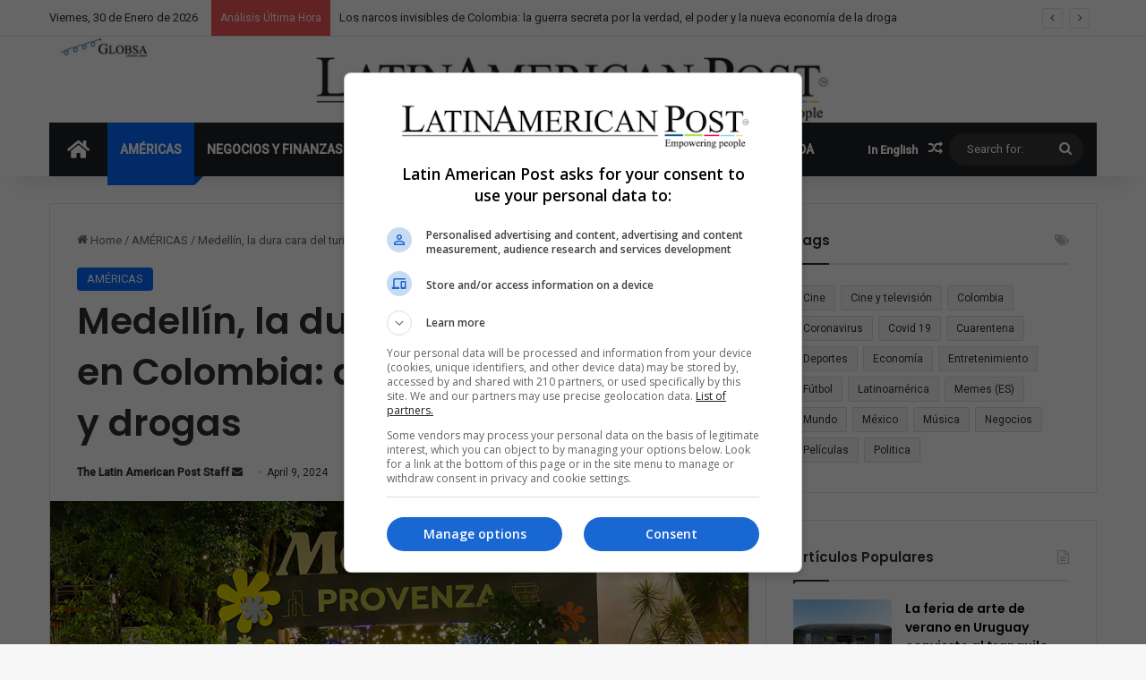

--- FILE ---
content_type: text/html; charset=UTF-8
request_url: https://latinamericanpost.com/es/americas-es/medellin-la-dura-cara-del-turismo-en-colombia-abuso-infantil-sexo-y-drogas/
body_size: 36204
content:
<!DOCTYPE html>
<html lang="es-ES" class="" data-skin="light">
<head><style>img.lazy{min-height:1px}</style><link href="https://latinamericanpost.com/wp-content/plugins/w3-total-cache/pub/js/lazyload.min.js" as="script">
	<meta charset="UTF-8" />
	<link rel="profile" href="https://gmpg.org/xfn/11" />
	
<meta http-equiv='x-dns-prefetch-control' content='on'>
<link rel='dns-prefetch' href='//cdnjs.cloudflare.com' />
<link rel='dns-prefetch' href='//ajax.googleapis.com' />
<link rel='dns-prefetch' href='//fonts.googleapis.com' />
<link rel='dns-prefetch' href='//fonts.gstatic.com' />
<link rel='dns-prefetch' href='//s.gravatar.com' />
<link rel='dns-prefetch' href='//www.google-analytics.com' />
<link rel='preload' as='script' href='https://ajax.googleapis.com/ajax/libs/webfont/1/webfont.js'>
<meta name='robots' content='index, follow, max-image-preview:large, max-snippet:-1, max-video-preview:-1' />
<link rel="alternate" href="https://latinamericanpost.com/americas/medellin-colombias-harsh-face-of-tourism-child-abuse-sex-and-drugs/" hreflang="en" />
<link rel="alternate" href="https://latinamericanpost.com/es/americas-es/medellin-la-dura-cara-del-turismo-en-colombia-abuso-infantil-sexo-y-drogas/" hreflang="es" />
<!-- Etiqueta de Google (gtag.js) modo de consentimiento dataLayer añadido por Site Kit -->
<script type="text/javascript" id="google_gtagjs-js-consent-mode-data-layer">
/* <![CDATA[ */
window.dataLayer = window.dataLayer || [];function gtag(){dataLayer.push(arguments);}
gtag('consent', 'default', {"ad_personalization":"denied","ad_storage":"denied","ad_user_data":"denied","analytics_storage":"denied","functionality_storage":"denied","security_storage":"denied","personalization_storage":"denied","region":["AT","BE","BG","CH","CY","CZ","DE","DK","EE","ES","FI","FR","GB","GR","HR","HU","IE","IS","IT","LI","LT","LU","LV","MT","NL","NO","PL","PT","RO","SE","SI","SK"],"wait_for_update":500});
window._googlesitekitConsentCategoryMap = {"statistics":["analytics_storage"],"marketing":["ad_storage","ad_user_data","ad_personalization"],"functional":["functionality_storage","security_storage"],"preferences":["personalization_storage"]};
window._googlesitekitConsents = {"ad_personalization":"denied","ad_storage":"denied","ad_user_data":"denied","analytics_storage":"denied","functionality_storage":"denied","security_storage":"denied","personalization_storage":"denied","region":["AT","BE","BG","CH","CY","CZ","DE","DK","EE","ES","FI","FR","GB","GR","HR","HU","IE","IS","IT","LI","LT","LU","LV","MT","NL","NO","PL","PT","RO","SE","SI","SK"],"wait_for_update":500};
/* ]]> */
</script>
<!-- Fin de la etiqueta Google (gtag.js) modo de consentimiento dataLayer añadido por Site Kit -->

	<!-- This site is optimized with the Yoast SEO Premium plugin v26.6 (Yoast SEO v26.6) - https://yoast.com/wordpress/plugins/seo/ -->
	<title>Medellín, la dura cara del turismo en Colombia: abuso infantil, sexo y drogas - LatinAmerican Post</title>
	<meta name="description" content="La prohibición de seis meses de servicios sexuales en Medellín pone de relieve una lucha contra la explotación de menores, lo que refleja la compleja batalla de una ciudad con su creciente atractivo para el turismo sexual y de drogas, en medio de esfuerzos por deshacerse de un pasado violento y remodelar su paisaje urbano y cultural." />
	<link rel="canonical" href="https://latinamericanpost.com/es/americas-es/medellin-la-dura-cara-del-turismo-en-colombia-abuso-infantil-sexo-y-drogas/" />
	<meta property="og:locale" content="es_ES" />
	<meta property="og:locale:alternate" content="en_US" />
	<meta property="og:type" content="article" />
	<meta property="og:title" content="Medellín, la dura cara del turismo en Colombia: abuso infantil, sexo y drogas" />
	<meta property="og:description" content="La prohibición de seis meses de servicios sexuales en Medellín pone de relieve una lucha contra la explotación de menores, lo que refleja la compleja batalla de una ciudad con su creciente atractivo para el turismo sexual y de drogas, en medio de esfuerzos por deshacerse de un pasado violento y remodelar su paisaje urbano y cultural." />
	<meta property="og:url" content="https://latinamericanpost.com/es/americas-es/medellin-la-dura-cara-del-turismo-en-colombia-abuso-infantil-sexo-y-drogas/" />
	<meta property="og:site_name" content="LatinAmerican Post" />
	<meta property="article:publisher" content="https://www.facebook.com/Latampost.en" />
	<meta property="article:published_time" content="2024-04-09T14:00:00+00:00" />
	<meta property="og:image" content="https://latinamericanpost.com/wp-content/uploads/2024/04/20240409_Medellin-Colombias-Harsh-Face-of-Tourism-Child-Abuse-Sex-and-Drugs.jpg" />
	<meta property="og:image:width" content="970" />
	<meta property="og:image:height" content="550" />
	<meta property="og:image:type" content="image/jpeg" />
	<meta name="author" content="The Latin American Post Staff" />
	<meta name="twitter:card" content="summary_large_image" />
	<meta name="twitter:creator" content="@latampost" />
	<meta name="twitter:site" content="@latampost" />
	<meta name="twitter:label1" content="Escrito por" />
	<meta name="twitter:data1" content="The Latin American Post Staff" />
	<meta name="twitter:label2" content="Tiempo de lectura" />
	<meta name="twitter:data2" content="4 minutes" />
	<script type="application/ld+json" class="yoast-schema-graph">{"@context":"https://schema.org","@graph":[{"@type":"Article","@id":"https://latinamericanpost.com/es/americas-es/medellin-la-dura-cara-del-turismo-en-colombia-abuso-infantil-sexo-y-drogas/#article","isPartOf":{"@id":"https://latinamericanpost.com/es/americas-es/medellin-la-dura-cara-del-turismo-en-colombia-abuso-infantil-sexo-y-drogas/"},"author":{"name":"The Latin American Post Staff","@id":"https://latinamericanpost.com/es/inicio/#/schema/person/dd207bd6fcf33bf122da75c2f5d954c6"},"headline":"Medellín, la dura cara del turismo en Colombia: abuso infantil, sexo y drogas","datePublished":"2024-04-09T14:00:00+00:00","mainEntityOfPage":{"@id":"https://latinamericanpost.com/es/americas-es/medellin-la-dura-cara-del-turismo-en-colombia-abuso-infantil-sexo-y-drogas/"},"wordCount":916,"publisher":{"@id":"https://latinamericanpost.com/es/inicio/#organization"},"image":{"@id":"https://latinamericanpost.com/es/americas-es/medellin-la-dura-cara-del-turismo-en-colombia-abuso-infantil-sexo-y-drogas/#primaryimage"},"thumbnailUrl":"https://latinamericanpost.com/wp-content/uploads/2024/04/20240409_Medellin-Colombias-Harsh-Face-of-Tourism-Child-Abuse-Sex-and-Drugs.jpg","keywords":["America","Colombia","Crimen"],"articleSection":["AMÉRICAS"],"inLanguage":"es-ES","copyrightYear":"2024","copyrightHolder":{"@id":"https://latinamericanpost.com/es/inicio/#organization"}},{"@type":"WebPage","@id":"https://latinamericanpost.com/es/americas-es/medellin-la-dura-cara-del-turismo-en-colombia-abuso-infantil-sexo-y-drogas/","url":"https://latinamericanpost.com/es/americas-es/medellin-la-dura-cara-del-turismo-en-colombia-abuso-infantil-sexo-y-drogas/","name":"Medellín, la dura cara del turismo en Colombia: abuso infantil, sexo y drogas - LatinAmerican Post","isPartOf":{"@id":"https://latinamericanpost.com/es/inicio/#website"},"primaryImageOfPage":{"@id":"https://latinamericanpost.com/es/americas-es/medellin-la-dura-cara-del-turismo-en-colombia-abuso-infantil-sexo-y-drogas/#primaryimage"},"image":{"@id":"https://latinamericanpost.com/es/americas-es/medellin-la-dura-cara-del-turismo-en-colombia-abuso-infantil-sexo-y-drogas/#primaryimage"},"thumbnailUrl":"https://latinamericanpost.com/wp-content/uploads/2024/04/20240409_Medellin-Colombias-Harsh-Face-of-Tourism-Child-Abuse-Sex-and-Drugs.jpg","datePublished":"2024-04-09T14:00:00+00:00","description":"La prohibición de seis meses de servicios sexuales en Medellín pone de relieve una lucha contra la explotación de menores, lo que refleja la compleja batalla de una ciudad con su creciente atractivo para el turismo sexual y de drogas, en medio de esfuerzos por deshacerse de un pasado violento y remodelar su paisaje urbano y cultural.","breadcrumb":{"@id":"https://latinamericanpost.com/es/americas-es/medellin-la-dura-cara-del-turismo-en-colombia-abuso-infantil-sexo-y-drogas/#breadcrumb"},"inLanguage":"es-ES","potentialAction":[{"@type":"ReadAction","target":["https://latinamericanpost.com/es/americas-es/medellin-la-dura-cara-del-turismo-en-colombia-abuso-infantil-sexo-y-drogas/"]}]},{"@type":"ImageObject","inLanguage":"es-ES","@id":"https://latinamericanpost.com/es/americas-es/medellin-la-dura-cara-del-turismo-en-colombia-abuso-infantil-sexo-y-drogas/#primaryimage","url":"https://latinamericanpost.com/wp-content/uploads/2024/04/20240409_Medellin-Colombias-Harsh-Face-of-Tourism-Child-Abuse-Sex-and-Drugs.jpg","contentUrl":"https://latinamericanpost.com/wp-content/uploads/2024/04/20240409_Medellin-Colombias-Harsh-Face-of-Tourism-Child-Abuse-Sex-and-Drugs.jpg","width":970,"height":550,"caption":"EFE/Luis Eduardo Noriega Arboleda"},{"@type":"BreadcrumbList","@id":"https://latinamericanpost.com/es/americas-es/medellin-la-dura-cara-del-turismo-en-colombia-abuso-infantil-sexo-y-drogas/#breadcrumb","itemListElement":[{"@type":"ListItem","position":1,"name":"Home","item":"https://latinamericanpost.com/es/inicio/"},{"@type":"ListItem","position":2,"name":"Medellín, la dura cara del turismo en Colombia: abuso infantil, sexo y drogas"}]},{"@type":"WebSite","@id":"https://latinamericanpost.com/es/inicio/#website","url":"https://latinamericanpost.com/es/inicio/","name":"Latinamericanpost - LatinAmerican Post","description":"stay informed about what is happening in Latin America","publisher":{"@id":"https://latinamericanpost.com/es/inicio/#organization"},"alternateName":"Latinamerican News","potentialAction":[{"@type":"SearchAction","target":{"@type":"EntryPoint","urlTemplate":"https://latinamericanpost.com/es/inicio/?s={search_term_string}"},"query-input":{"@type":"PropertyValueSpecification","valueRequired":true,"valueName":"search_term_string"}}],"inLanguage":"es-ES"},{"@type":"Organization","@id":"https://latinamericanpost.com/es/inicio/#organization","name":"Latinamericanpost - LatinAmerican Post","url":"https://latinamericanpost.com/es/inicio/","logo":{"@type":"ImageObject","inLanguage":"es-ES","@id":"https://latinamericanpost.com/es/inicio/#/schema/logo/image/","url":"https://latinamericanpost.com/wp-content/uploads/2023/11/20220602_header_logo_latampost.png","contentUrl":"https://latinamericanpost.com/wp-content/uploads/2023/11/20220602_header_logo_latampost.png","width":1213,"height":100,"caption":"Latinamericanpost - LatinAmerican Post"},"image":{"@id":"https://latinamericanpost.com/es/inicio/#/schema/logo/image/"},"sameAs":["https://www.facebook.com/Latampost.en","https://x.com/latampost"]},{"@type":"Person","@id":"https://latinamericanpost.com/es/inicio/#/schema/person/dd207bd6fcf33bf122da75c2f5d954c6","name":"The Latin American Post Staff","url":"https://latinamericanpost.com/es/author/the-latin-american-post-staff/"}]}</script>
	<!-- / Yoast SEO Premium plugin. -->


<link rel='dns-prefetch' href='//www.googletagmanager.com' />
<link rel="alternate" type="application/rss+xml" title="LatinAmerican Post &raquo; Feed" href="https://latinamericanpost.com/es/feed/" />
<link rel="alternate" type="application/rss+xml" title="LatinAmerican Post &raquo; Comments Feed" href="https://latinamericanpost.com/es/comments/feed/" />
<link rel="alternate" type="application/rss+xml" title="LatinAmerican Post &raquo; Medellín, la dura cara del turismo en Colombia: abuso infantil, sexo y drogas Comments Feed" href="https://latinamericanpost.com/es/americas-es/medellin-la-dura-cara-del-turismo-en-colombia-abuso-infantil-sexo-y-drogas/feed/" />

		<style type="text/css">
			:root{				
			--tie-preset-gradient-1: linear-gradient(135deg, rgba(6, 147, 227, 1) 0%, rgb(155, 81, 224) 100%);
			--tie-preset-gradient-2: linear-gradient(135deg, rgb(122, 220, 180) 0%, rgb(0, 208, 130) 100%);
			--tie-preset-gradient-3: linear-gradient(135deg, rgba(252, 185, 0, 1) 0%, rgba(255, 105, 0, 1) 100%);
			--tie-preset-gradient-4: linear-gradient(135deg, rgba(255, 105, 0, 1) 0%, rgb(207, 46, 46) 100%);
			--tie-preset-gradient-5: linear-gradient(135deg, rgb(238, 238, 238) 0%, rgb(169, 184, 195) 100%);
			--tie-preset-gradient-6: linear-gradient(135deg, rgb(74, 234, 220) 0%, rgb(151, 120, 209) 20%, rgb(207, 42, 186) 40%, rgb(238, 44, 130) 60%, rgb(251, 105, 98) 80%, rgb(254, 248, 76) 100%);
			--tie-preset-gradient-7: linear-gradient(135deg, rgb(255, 206, 236) 0%, rgb(152, 150, 240) 100%);
			--tie-preset-gradient-8: linear-gradient(135deg, rgb(254, 205, 165) 0%, rgb(254, 45, 45) 50%, rgb(107, 0, 62) 100%);
			--tie-preset-gradient-9: linear-gradient(135deg, rgb(255, 203, 112) 0%, rgb(199, 81, 192) 50%, rgb(65, 88, 208) 100%);
			--tie-preset-gradient-10: linear-gradient(135deg, rgb(255, 245, 203) 0%, rgb(182, 227, 212) 50%, rgb(51, 167, 181) 100%);
			--tie-preset-gradient-11: linear-gradient(135deg, rgb(202, 248, 128) 0%, rgb(113, 206, 126) 100%);
			--tie-preset-gradient-12: linear-gradient(135deg, rgb(2, 3, 129) 0%, rgb(40, 116, 252) 100%);
			--tie-preset-gradient-13: linear-gradient(135deg, #4D34FA, #ad34fa);
			--tie-preset-gradient-14: linear-gradient(135deg, #0057FF, #31B5FF);
			--tie-preset-gradient-15: linear-gradient(135deg, #FF007A, #FF81BD);
			--tie-preset-gradient-16: linear-gradient(135deg, #14111E, #4B4462);
			--tie-preset-gradient-17: linear-gradient(135deg, #F32758, #FFC581);

			
					--main-nav-background: #1f2024;
					--main-nav-secondry-background: rgba(0,0,0,0.2);
					--main-nav-primary-color: #0088ff;
					--main-nav-contrast-primary-color: #FFFFFF;
					--main-nav-text-color: #FFFFFF;
					--main-nav-secondry-text-color: rgba(225,255,255,0.5);
					--main-nav-main-border-color: rgba(255,255,255,0.07);
					--main-nav-secondry-border-color: rgba(255,255,255,0.04);
				
			}
		</style>
	<link rel="alternate" title="oEmbed (JSON)" type="application/json+oembed" href="https://latinamericanpost.com/wp-json/oembed/1.0/embed?url=https%3A%2F%2Flatinamericanpost.com%2Fes%2Famericas-es%2Fmedellin-la-dura-cara-del-turismo-en-colombia-abuso-infantil-sexo-y-drogas%2F&#038;lang=es" />
<link rel="alternate" title="oEmbed (XML)" type="text/xml+oembed" href="https://latinamericanpost.com/wp-json/oembed/1.0/embed?url=https%3A%2F%2Flatinamericanpost.com%2Fes%2Famericas-es%2Fmedellin-la-dura-cara-del-turismo-en-colombia-abuso-infantil-sexo-y-drogas%2F&#038;format=xml&#038;lang=es" />
<meta name="viewport" content="width=device-width, initial-scale=1.0" /><style id='wp-img-auto-sizes-contain-inline-css' type='text/css'>
img:is([sizes=auto i],[sizes^="auto," i]){contain-intrinsic-size:3000px 1500px}
/*# sourceURL=wp-img-auto-sizes-contain-inline-css */
</style>
<style id='wp-block-library-inline-css' type='text/css'>
:root{--wp-block-synced-color:#7a00df;--wp-block-synced-color--rgb:122,0,223;--wp-bound-block-color:var(--wp-block-synced-color);--wp-editor-canvas-background:#ddd;--wp-admin-theme-color:#007cba;--wp-admin-theme-color--rgb:0,124,186;--wp-admin-theme-color-darker-10:#006ba1;--wp-admin-theme-color-darker-10--rgb:0,107,160.5;--wp-admin-theme-color-darker-20:#005a87;--wp-admin-theme-color-darker-20--rgb:0,90,135;--wp-admin-border-width-focus:2px}@media (min-resolution:192dpi){:root{--wp-admin-border-width-focus:1.5px}}.wp-element-button{cursor:pointer}:root .has-very-light-gray-background-color{background-color:#eee}:root .has-very-dark-gray-background-color{background-color:#313131}:root .has-very-light-gray-color{color:#eee}:root .has-very-dark-gray-color{color:#313131}:root .has-vivid-green-cyan-to-vivid-cyan-blue-gradient-background{background:linear-gradient(135deg,#00d084,#0693e3)}:root .has-purple-crush-gradient-background{background:linear-gradient(135deg,#34e2e4,#4721fb 50%,#ab1dfe)}:root .has-hazy-dawn-gradient-background{background:linear-gradient(135deg,#faaca8,#dad0ec)}:root .has-subdued-olive-gradient-background{background:linear-gradient(135deg,#fafae1,#67a671)}:root .has-atomic-cream-gradient-background{background:linear-gradient(135deg,#fdd79a,#004a59)}:root .has-nightshade-gradient-background{background:linear-gradient(135deg,#330968,#31cdcf)}:root .has-midnight-gradient-background{background:linear-gradient(135deg,#020381,#2874fc)}:root{--wp--preset--font-size--normal:16px;--wp--preset--font-size--huge:42px}.has-regular-font-size{font-size:1em}.has-larger-font-size{font-size:2.625em}.has-normal-font-size{font-size:var(--wp--preset--font-size--normal)}.has-huge-font-size{font-size:var(--wp--preset--font-size--huge)}.has-text-align-center{text-align:center}.has-text-align-left{text-align:left}.has-text-align-right{text-align:right}.has-fit-text{white-space:nowrap!important}#end-resizable-editor-section{display:none}.aligncenter{clear:both}.items-justified-left{justify-content:flex-start}.items-justified-center{justify-content:center}.items-justified-right{justify-content:flex-end}.items-justified-space-between{justify-content:space-between}.screen-reader-text{border:0;clip-path:inset(50%);height:1px;margin:-1px;overflow:hidden;padding:0;position:absolute;width:1px;word-wrap:normal!important}.screen-reader-text:focus{background-color:#ddd;clip-path:none;color:#444;display:block;font-size:1em;height:auto;left:5px;line-height:normal;padding:15px 23px 14px;text-decoration:none;top:5px;width:auto;z-index:100000}html :where(.has-border-color){border-style:solid}html :where([style*=border-top-color]){border-top-style:solid}html :where([style*=border-right-color]){border-right-style:solid}html :where([style*=border-bottom-color]){border-bottom-style:solid}html :where([style*=border-left-color]){border-left-style:solid}html :where([style*=border-width]){border-style:solid}html :where([style*=border-top-width]){border-top-style:solid}html :where([style*=border-right-width]){border-right-style:solid}html :where([style*=border-bottom-width]){border-bottom-style:solid}html :where([style*=border-left-width]){border-left-style:solid}html :where(img[class*=wp-image-]){height:auto;max-width:100%}:where(figure){margin:0 0 1em}html :where(.is-position-sticky){--wp-admin--admin-bar--position-offset:var(--wp-admin--admin-bar--height,0px)}@media screen and (max-width:600px){html :where(.is-position-sticky){--wp-admin--admin-bar--position-offset:0px}}

/*# sourceURL=wp-block-library-inline-css */
</style><style id='wp-block-heading-inline-css' type='text/css'>
h1:where(.wp-block-heading).has-background,h2:where(.wp-block-heading).has-background,h3:where(.wp-block-heading).has-background,h4:where(.wp-block-heading).has-background,h5:where(.wp-block-heading).has-background,h6:where(.wp-block-heading).has-background{padding:1.25em 2.375em}h1.has-text-align-left[style*=writing-mode]:where([style*=vertical-lr]),h1.has-text-align-right[style*=writing-mode]:where([style*=vertical-rl]),h2.has-text-align-left[style*=writing-mode]:where([style*=vertical-lr]),h2.has-text-align-right[style*=writing-mode]:where([style*=vertical-rl]),h3.has-text-align-left[style*=writing-mode]:where([style*=vertical-lr]),h3.has-text-align-right[style*=writing-mode]:where([style*=vertical-rl]),h4.has-text-align-left[style*=writing-mode]:where([style*=vertical-lr]),h4.has-text-align-right[style*=writing-mode]:where([style*=vertical-rl]),h5.has-text-align-left[style*=writing-mode]:where([style*=vertical-lr]),h5.has-text-align-right[style*=writing-mode]:where([style*=vertical-rl]),h6.has-text-align-left[style*=writing-mode]:where([style*=vertical-lr]),h6.has-text-align-right[style*=writing-mode]:where([style*=vertical-rl]){rotate:180deg}
/*# sourceURL=https://latinamericanpost.com/wp-includes/blocks/heading/style.min.css */
</style>
<style id='wp-block-latest-comments-inline-css' type='text/css'>
ol.wp-block-latest-comments{box-sizing:border-box;margin-left:0}:where(.wp-block-latest-comments:not([style*=line-height] .wp-block-latest-comments__comment)){line-height:1.1}:where(.wp-block-latest-comments:not([style*=line-height] .wp-block-latest-comments__comment-excerpt p)){line-height:1.8}.has-dates :where(.wp-block-latest-comments:not([style*=line-height])),.has-excerpts :where(.wp-block-latest-comments:not([style*=line-height])){line-height:1.5}.wp-block-latest-comments .wp-block-latest-comments{padding-left:0}.wp-block-latest-comments__comment{list-style:none;margin-bottom:1em}.has-avatars .wp-block-latest-comments__comment{list-style:none;min-height:2.25em}.has-avatars .wp-block-latest-comments__comment .wp-block-latest-comments__comment-excerpt,.has-avatars .wp-block-latest-comments__comment .wp-block-latest-comments__comment-meta{margin-left:3.25em}.wp-block-latest-comments__comment-excerpt p{font-size:.875em;margin:.36em 0 1.4em}.wp-block-latest-comments__comment-date{display:block;font-size:.75em}.wp-block-latest-comments .avatar,.wp-block-latest-comments__comment-avatar{border-radius:1.5em;display:block;float:left;height:2.5em;margin-right:.75em;width:2.5em}.wp-block-latest-comments[class*=-font-size] a,.wp-block-latest-comments[style*=font-size] a{font-size:inherit}
/*# sourceURL=https://latinamericanpost.com/wp-includes/blocks/latest-comments/style.min.css */
</style>
<style id='wp-block-latest-posts-inline-css' type='text/css'>
.wp-block-latest-posts{box-sizing:border-box}.wp-block-latest-posts.alignleft{margin-right:2em}.wp-block-latest-posts.alignright{margin-left:2em}.wp-block-latest-posts.wp-block-latest-posts__list{list-style:none}.wp-block-latest-posts.wp-block-latest-posts__list li{clear:both;overflow-wrap:break-word}.wp-block-latest-posts.is-grid{display:flex;flex-wrap:wrap}.wp-block-latest-posts.is-grid li{margin:0 1.25em 1.25em 0;width:100%}@media (min-width:600px){.wp-block-latest-posts.columns-2 li{width:calc(50% - .625em)}.wp-block-latest-posts.columns-2 li:nth-child(2n){margin-right:0}.wp-block-latest-posts.columns-3 li{width:calc(33.33333% - .83333em)}.wp-block-latest-posts.columns-3 li:nth-child(3n){margin-right:0}.wp-block-latest-posts.columns-4 li{width:calc(25% - .9375em)}.wp-block-latest-posts.columns-4 li:nth-child(4n){margin-right:0}.wp-block-latest-posts.columns-5 li{width:calc(20% - 1em)}.wp-block-latest-posts.columns-5 li:nth-child(5n){margin-right:0}.wp-block-latest-posts.columns-6 li{width:calc(16.66667% - 1.04167em)}.wp-block-latest-posts.columns-6 li:nth-child(6n){margin-right:0}}:root :where(.wp-block-latest-posts.is-grid){padding:0}:root :where(.wp-block-latest-posts.wp-block-latest-posts__list){padding-left:0}.wp-block-latest-posts__post-author,.wp-block-latest-posts__post-date{display:block;font-size:.8125em}.wp-block-latest-posts__post-excerpt,.wp-block-latest-posts__post-full-content{margin-bottom:1em;margin-top:.5em}.wp-block-latest-posts__featured-image a{display:inline-block}.wp-block-latest-posts__featured-image img{height:auto;max-width:100%;width:auto}.wp-block-latest-posts__featured-image.alignleft{float:left;margin-right:1em}.wp-block-latest-posts__featured-image.alignright{float:right;margin-left:1em}.wp-block-latest-posts__featured-image.aligncenter{margin-bottom:1em;text-align:center}
/*# sourceURL=https://latinamericanpost.com/wp-includes/blocks/latest-posts/style.min.css */
</style>
<style id='wp-block-search-inline-css' type='text/css'>
.wp-block-search__button{margin-left:10px;word-break:normal}.wp-block-search__button.has-icon{line-height:0}.wp-block-search__button svg{height:1.25em;min-height:24px;min-width:24px;width:1.25em;fill:currentColor;vertical-align:text-bottom}:where(.wp-block-search__button){border:1px solid #ccc;padding:6px 10px}.wp-block-search__inside-wrapper{display:flex;flex:auto;flex-wrap:nowrap;max-width:100%}.wp-block-search__label{width:100%}.wp-block-search.wp-block-search__button-only .wp-block-search__button{box-sizing:border-box;display:flex;flex-shrink:0;justify-content:center;margin-left:0;max-width:100%}.wp-block-search.wp-block-search__button-only .wp-block-search__inside-wrapper{min-width:0!important;transition-property:width}.wp-block-search.wp-block-search__button-only .wp-block-search__input{flex-basis:100%;transition-duration:.3s}.wp-block-search.wp-block-search__button-only.wp-block-search__searchfield-hidden,.wp-block-search.wp-block-search__button-only.wp-block-search__searchfield-hidden .wp-block-search__inside-wrapper{overflow:hidden}.wp-block-search.wp-block-search__button-only.wp-block-search__searchfield-hidden .wp-block-search__input{border-left-width:0!important;border-right-width:0!important;flex-basis:0;flex-grow:0;margin:0;min-width:0!important;padding-left:0!important;padding-right:0!important;width:0!important}:where(.wp-block-search__input){appearance:none;border:1px solid #949494;flex-grow:1;font-family:inherit;font-size:inherit;font-style:inherit;font-weight:inherit;letter-spacing:inherit;line-height:inherit;margin-left:0;margin-right:0;min-width:3rem;padding:8px;text-decoration:unset!important;text-transform:inherit}:where(.wp-block-search__button-inside .wp-block-search__inside-wrapper){background-color:#fff;border:1px solid #949494;box-sizing:border-box;padding:4px}:where(.wp-block-search__button-inside .wp-block-search__inside-wrapper) .wp-block-search__input{border:none;border-radius:0;padding:0 4px}:where(.wp-block-search__button-inside .wp-block-search__inside-wrapper) .wp-block-search__input:focus{outline:none}:where(.wp-block-search__button-inside .wp-block-search__inside-wrapper) :where(.wp-block-search__button){padding:4px 8px}.wp-block-search.aligncenter .wp-block-search__inside-wrapper{margin:auto}.wp-block[data-align=right] .wp-block-search.wp-block-search__button-only .wp-block-search__inside-wrapper{float:right}
/*# sourceURL=https://latinamericanpost.com/wp-includes/blocks/search/style.min.css */
</style>
<style id='wp-block-search-theme-inline-css' type='text/css'>
.wp-block-search .wp-block-search__label{font-weight:700}.wp-block-search__button{border:1px solid #ccc;padding:.375em .625em}
/*# sourceURL=https://latinamericanpost.com/wp-includes/blocks/search/theme.min.css */
</style>
<style id='wp-block-group-inline-css' type='text/css'>
.wp-block-group{box-sizing:border-box}:where(.wp-block-group.wp-block-group-is-layout-constrained){position:relative}
/*# sourceURL=https://latinamericanpost.com/wp-includes/blocks/group/style.min.css */
</style>
<style id='wp-block-group-theme-inline-css' type='text/css'>
:where(.wp-block-group.has-background){padding:1.25em 2.375em}
/*# sourceURL=https://latinamericanpost.com/wp-includes/blocks/group/theme.min.css */
</style>
<style id='wp-block-paragraph-inline-css' type='text/css'>
.is-small-text{font-size:.875em}.is-regular-text{font-size:1em}.is-large-text{font-size:2.25em}.is-larger-text{font-size:3em}.has-drop-cap:not(:focus):first-letter{float:left;font-size:8.4em;font-style:normal;font-weight:100;line-height:.68;margin:.05em .1em 0 0;text-transform:uppercase}body.rtl .has-drop-cap:not(:focus):first-letter{float:none;margin-left:.1em}p.has-drop-cap.has-background{overflow:hidden}:root :where(p.has-background){padding:1.25em 2.375em}:where(p.has-text-color:not(.has-link-color)) a{color:inherit}p.has-text-align-left[style*="writing-mode:vertical-lr"],p.has-text-align-right[style*="writing-mode:vertical-rl"]{rotate:180deg}
/*# sourceURL=https://latinamericanpost.com/wp-includes/blocks/paragraph/style.min.css */
</style>
<style id='global-styles-inline-css' type='text/css'>
:root{--wp--preset--aspect-ratio--square: 1;--wp--preset--aspect-ratio--4-3: 4/3;--wp--preset--aspect-ratio--3-4: 3/4;--wp--preset--aspect-ratio--3-2: 3/2;--wp--preset--aspect-ratio--2-3: 2/3;--wp--preset--aspect-ratio--16-9: 16/9;--wp--preset--aspect-ratio--9-16: 9/16;--wp--preset--color--black: #000000;--wp--preset--color--cyan-bluish-gray: #abb8c3;--wp--preset--color--white: #ffffff;--wp--preset--color--pale-pink: #f78da7;--wp--preset--color--vivid-red: #cf2e2e;--wp--preset--color--luminous-vivid-orange: #ff6900;--wp--preset--color--luminous-vivid-amber: #fcb900;--wp--preset--color--light-green-cyan: #7bdcb5;--wp--preset--color--vivid-green-cyan: #00d084;--wp--preset--color--pale-cyan-blue: #8ed1fc;--wp--preset--color--vivid-cyan-blue: #0693e3;--wp--preset--color--vivid-purple: #9b51e0;--wp--preset--gradient--vivid-cyan-blue-to-vivid-purple: linear-gradient(135deg,rgb(6,147,227) 0%,rgb(155,81,224) 100%);--wp--preset--gradient--light-green-cyan-to-vivid-green-cyan: linear-gradient(135deg,rgb(122,220,180) 0%,rgb(0,208,130) 100%);--wp--preset--gradient--luminous-vivid-amber-to-luminous-vivid-orange: linear-gradient(135deg,rgb(252,185,0) 0%,rgb(255,105,0) 100%);--wp--preset--gradient--luminous-vivid-orange-to-vivid-red: linear-gradient(135deg,rgb(255,105,0) 0%,rgb(207,46,46) 100%);--wp--preset--gradient--very-light-gray-to-cyan-bluish-gray: linear-gradient(135deg,rgb(238,238,238) 0%,rgb(169,184,195) 100%);--wp--preset--gradient--cool-to-warm-spectrum: linear-gradient(135deg,rgb(74,234,220) 0%,rgb(151,120,209) 20%,rgb(207,42,186) 40%,rgb(238,44,130) 60%,rgb(251,105,98) 80%,rgb(254,248,76) 100%);--wp--preset--gradient--blush-light-purple: linear-gradient(135deg,rgb(255,206,236) 0%,rgb(152,150,240) 100%);--wp--preset--gradient--blush-bordeaux: linear-gradient(135deg,rgb(254,205,165) 0%,rgb(254,45,45) 50%,rgb(107,0,62) 100%);--wp--preset--gradient--luminous-dusk: linear-gradient(135deg,rgb(255,203,112) 0%,rgb(199,81,192) 50%,rgb(65,88,208) 100%);--wp--preset--gradient--pale-ocean: linear-gradient(135deg,rgb(255,245,203) 0%,rgb(182,227,212) 50%,rgb(51,167,181) 100%);--wp--preset--gradient--electric-grass: linear-gradient(135deg,rgb(202,248,128) 0%,rgb(113,206,126) 100%);--wp--preset--gradient--midnight: linear-gradient(135deg,rgb(2,3,129) 0%,rgb(40,116,252) 100%);--wp--preset--font-size--small: 13px;--wp--preset--font-size--medium: 20px;--wp--preset--font-size--large: 36px;--wp--preset--font-size--x-large: 42px;--wp--preset--spacing--20: 0.44rem;--wp--preset--spacing--30: 0.67rem;--wp--preset--spacing--40: 1rem;--wp--preset--spacing--50: 1.5rem;--wp--preset--spacing--60: 2.25rem;--wp--preset--spacing--70: 3.38rem;--wp--preset--spacing--80: 5.06rem;--wp--preset--shadow--natural: 6px 6px 9px rgba(0, 0, 0, 0.2);--wp--preset--shadow--deep: 12px 12px 50px rgba(0, 0, 0, 0.4);--wp--preset--shadow--sharp: 6px 6px 0px rgba(0, 0, 0, 0.2);--wp--preset--shadow--outlined: 6px 6px 0px -3px rgb(255, 255, 255), 6px 6px rgb(0, 0, 0);--wp--preset--shadow--crisp: 6px 6px 0px rgb(0, 0, 0);}:where(.is-layout-flex){gap: 0.5em;}:where(.is-layout-grid){gap: 0.5em;}body .is-layout-flex{display: flex;}.is-layout-flex{flex-wrap: wrap;align-items: center;}.is-layout-flex > :is(*, div){margin: 0;}body .is-layout-grid{display: grid;}.is-layout-grid > :is(*, div){margin: 0;}:where(.wp-block-columns.is-layout-flex){gap: 2em;}:where(.wp-block-columns.is-layout-grid){gap: 2em;}:where(.wp-block-post-template.is-layout-flex){gap: 1.25em;}:where(.wp-block-post-template.is-layout-grid){gap: 1.25em;}.has-black-color{color: var(--wp--preset--color--black) !important;}.has-cyan-bluish-gray-color{color: var(--wp--preset--color--cyan-bluish-gray) !important;}.has-white-color{color: var(--wp--preset--color--white) !important;}.has-pale-pink-color{color: var(--wp--preset--color--pale-pink) !important;}.has-vivid-red-color{color: var(--wp--preset--color--vivid-red) !important;}.has-luminous-vivid-orange-color{color: var(--wp--preset--color--luminous-vivid-orange) !important;}.has-luminous-vivid-amber-color{color: var(--wp--preset--color--luminous-vivid-amber) !important;}.has-light-green-cyan-color{color: var(--wp--preset--color--light-green-cyan) !important;}.has-vivid-green-cyan-color{color: var(--wp--preset--color--vivid-green-cyan) !important;}.has-pale-cyan-blue-color{color: var(--wp--preset--color--pale-cyan-blue) !important;}.has-vivid-cyan-blue-color{color: var(--wp--preset--color--vivid-cyan-blue) !important;}.has-vivid-purple-color{color: var(--wp--preset--color--vivid-purple) !important;}.has-black-background-color{background-color: var(--wp--preset--color--black) !important;}.has-cyan-bluish-gray-background-color{background-color: var(--wp--preset--color--cyan-bluish-gray) !important;}.has-white-background-color{background-color: var(--wp--preset--color--white) !important;}.has-pale-pink-background-color{background-color: var(--wp--preset--color--pale-pink) !important;}.has-vivid-red-background-color{background-color: var(--wp--preset--color--vivid-red) !important;}.has-luminous-vivid-orange-background-color{background-color: var(--wp--preset--color--luminous-vivid-orange) !important;}.has-luminous-vivid-amber-background-color{background-color: var(--wp--preset--color--luminous-vivid-amber) !important;}.has-light-green-cyan-background-color{background-color: var(--wp--preset--color--light-green-cyan) !important;}.has-vivid-green-cyan-background-color{background-color: var(--wp--preset--color--vivid-green-cyan) !important;}.has-pale-cyan-blue-background-color{background-color: var(--wp--preset--color--pale-cyan-blue) !important;}.has-vivid-cyan-blue-background-color{background-color: var(--wp--preset--color--vivid-cyan-blue) !important;}.has-vivid-purple-background-color{background-color: var(--wp--preset--color--vivid-purple) !important;}.has-black-border-color{border-color: var(--wp--preset--color--black) !important;}.has-cyan-bluish-gray-border-color{border-color: var(--wp--preset--color--cyan-bluish-gray) !important;}.has-white-border-color{border-color: var(--wp--preset--color--white) !important;}.has-pale-pink-border-color{border-color: var(--wp--preset--color--pale-pink) !important;}.has-vivid-red-border-color{border-color: var(--wp--preset--color--vivid-red) !important;}.has-luminous-vivid-orange-border-color{border-color: var(--wp--preset--color--luminous-vivid-orange) !important;}.has-luminous-vivid-amber-border-color{border-color: var(--wp--preset--color--luminous-vivid-amber) !important;}.has-light-green-cyan-border-color{border-color: var(--wp--preset--color--light-green-cyan) !important;}.has-vivid-green-cyan-border-color{border-color: var(--wp--preset--color--vivid-green-cyan) !important;}.has-pale-cyan-blue-border-color{border-color: var(--wp--preset--color--pale-cyan-blue) !important;}.has-vivid-cyan-blue-border-color{border-color: var(--wp--preset--color--vivid-cyan-blue) !important;}.has-vivid-purple-border-color{border-color: var(--wp--preset--color--vivid-purple) !important;}.has-vivid-cyan-blue-to-vivid-purple-gradient-background{background: var(--wp--preset--gradient--vivid-cyan-blue-to-vivid-purple) !important;}.has-light-green-cyan-to-vivid-green-cyan-gradient-background{background: var(--wp--preset--gradient--light-green-cyan-to-vivid-green-cyan) !important;}.has-luminous-vivid-amber-to-luminous-vivid-orange-gradient-background{background: var(--wp--preset--gradient--luminous-vivid-amber-to-luminous-vivid-orange) !important;}.has-luminous-vivid-orange-to-vivid-red-gradient-background{background: var(--wp--preset--gradient--luminous-vivid-orange-to-vivid-red) !important;}.has-very-light-gray-to-cyan-bluish-gray-gradient-background{background: var(--wp--preset--gradient--very-light-gray-to-cyan-bluish-gray) !important;}.has-cool-to-warm-spectrum-gradient-background{background: var(--wp--preset--gradient--cool-to-warm-spectrum) !important;}.has-blush-light-purple-gradient-background{background: var(--wp--preset--gradient--blush-light-purple) !important;}.has-blush-bordeaux-gradient-background{background: var(--wp--preset--gradient--blush-bordeaux) !important;}.has-luminous-dusk-gradient-background{background: var(--wp--preset--gradient--luminous-dusk) !important;}.has-pale-ocean-gradient-background{background: var(--wp--preset--gradient--pale-ocean) !important;}.has-electric-grass-gradient-background{background: var(--wp--preset--gradient--electric-grass) !important;}.has-midnight-gradient-background{background: var(--wp--preset--gradient--midnight) !important;}.has-small-font-size{font-size: var(--wp--preset--font-size--small) !important;}.has-medium-font-size{font-size: var(--wp--preset--font-size--medium) !important;}.has-large-font-size{font-size: var(--wp--preset--font-size--large) !important;}.has-x-large-font-size{font-size: var(--wp--preset--font-size--x-large) !important;}
/*# sourceURL=global-styles-inline-css */
</style>

<style id='classic-theme-styles-inline-css' type='text/css'>
/*! This file is auto-generated */
.wp-block-button__link{color:#fff;background-color:#32373c;border-radius:9999px;box-shadow:none;text-decoration:none;padding:calc(.667em + 2px) calc(1.333em + 2px);font-size:1.125em}.wp-block-file__button{background:#32373c;color:#fff;text-decoration:none}
/*# sourceURL=/wp-includes/css/classic-themes.min.css */
</style>
<link rel='stylesheet' id='f12-cf7-captcha-style-css' href='https://latinamericanpost.com/wp-content/plugins/captcha-for-contact-form-7/core/assets/f12-cf7-captcha.css?ver=72b8cda91bc6e54bf215c0420d9eff11' type='text/css' media='all' />
<link rel='stylesheet' id='contact-form-7-css' href='https://latinamericanpost.com/wp-content/plugins/contact-form-7/includes/css/styles.css?ver=6.1.4' type='text/css' media='all' />
<style id='contact-form-7-inline-css' type='text/css'>
.wpcf7 .wpcf7-recaptcha iframe {margin-bottom: 0;}.wpcf7 .wpcf7-recaptcha[data-align="center"] > div {margin: 0 auto;}.wpcf7 .wpcf7-recaptcha[data-align="right"] > div {margin: 0 0 0 auto;}
/*# sourceURL=contact-form-7-inline-css */
</style>
<link rel='stylesheet' id='taxopress-frontend-css-css' href='https://latinamericanpost.com/wp-content/plugins/simple-tags/assets/frontend/css/frontend.css?ver=3.42.0' type='text/css' media='all' />
<link rel='stylesheet' id='tie-css-base-css' href='https://latinamericanpost.com/wp-content/themes/jannah/assets/css/base.min.css?ver=7.1.0' type='text/css' media='all' />
<link rel='stylesheet' id='tie-css-styles-css' href='https://latinamericanpost.com/wp-content/themes/jannah/assets/css/style.min.css?ver=7.1.0' type='text/css' media='all' />
<link rel='stylesheet' id='tie-css-widgets-css' href='https://latinamericanpost.com/wp-content/themes/jannah/assets/css/widgets.min.css?ver=7.1.0' type='text/css' media='all' />
<link rel='stylesheet' id='tie-css-helpers-css' href='https://latinamericanpost.com/wp-content/themes/jannah/assets/css/helpers.min.css?ver=7.1.0' type='text/css' media='all' />
<link rel='stylesheet' id='tie-fontawesome5-css' href='https://latinamericanpost.com/wp-content/themes/jannah/assets/css/fontawesome.css?ver=7.1.0' type='text/css' media='all' />
<link rel='stylesheet' id='tie-css-ilightbox-css' href='https://latinamericanpost.com/wp-content/themes/jannah/assets/ilightbox/dark-skin/skin.css?ver=7.1.0' type='text/css' media='all' />
<link rel='stylesheet' id='tie-css-shortcodes-css' href='https://latinamericanpost.com/wp-content/themes/jannah/assets/css/plugins/shortcodes.min.css?ver=7.1.0' type='text/css' media='all' />
<link rel='stylesheet' id='tie-css-single-css' href='https://latinamericanpost.com/wp-content/themes/jannah/assets/css/single.min.css?ver=7.1.0' type='text/css' media='all' />
<link rel='stylesheet' id='tie-css-print-css' href='https://latinamericanpost.com/wp-content/themes/jannah/assets/css/print.css?ver=7.1.0' type='text/css' media='print' />
<link rel='stylesheet' id='tie-theme-child-css-css' href='https://latinamericanpost.com/wp-content/themes/jannah-child/style.css?ver=72b8cda91bc6e54bf215c0420d9eff11' type='text/css' media='all' />
<style id='tie-theme-child-css-inline-css' type='text/css'>
.wf-active .logo-text,.wf-active h1,.wf-active h2,.wf-active h3,.wf-active h4,.wf-active h5,.wf-active h6,.wf-active .the-subtitle{font-family: 'Poppins';}#main-nav .main-menu > ul > li > a{text-transform: uppercase;}#tie-container a.post-title:hover,#tie-container .post-title a:hover,#tie-container .thumb-overlay .thumb-title a:hover{background-size: 100% 2px;text-decoration: none !important;}a.post-title,.post-title a{background-image: linear-gradient(to bottom,#000 0%,#000 98%);background-size: 0 1px;background-repeat: no-repeat;background-position: left 100%;color: #000;}.dark-skin a.post-title,.dark-skin .post-title a{color: #fff;background-image: linear-gradient(to bottom,#fff 0%,#fff 98%);}.main-nav,.search-in-main-nav{--main-nav-primary-color: #0669ff;--tie-buttons-color: #0669ff;--tie-buttons-border-color: #0669ff;--tie-buttons-text: #FFFFFF;--tie-buttons-hover-color: #004be1;}#main-nav .mega-links-head:after,#main-nav .cats-horizontal a.is-active,#main-nav .cats-horizontal a:hover,#main-nav .spinner > div{background-color: #0669ff;}#main-nav .menu ul li:hover > a,#main-nav .menu ul li.current-menu-item:not(.mega-link-column) > a,#main-nav .components a:hover,#main-nav .components > li:hover > a,#main-nav #search-submit:hover,#main-nav .cats-vertical a.is-active,#main-nav .cats-vertical a:hover,#main-nav .mega-menu .post-meta a:hover,#main-nav .mega-menu .post-box-title a:hover,#autocomplete-suggestions.search-in-main-nav a:hover,#main-nav .spinner-circle:after{color: #0669ff;}#main-nav .menu > li.tie-current-menu > a,#main-nav .menu > li:hover > a,.theme-header #main-nav .mega-menu .cats-horizontal a.is-active,.theme-header #main-nav .mega-menu .cats-horizontal a:hover{color: #FFFFFF;}#main-nav .menu > li.tie-current-menu > a:before,#main-nav .menu > li:hover > a:before{border-top-color: #FFFFFF;}#main-nav,#main-nav input,#main-nav #search-submit,#main-nav .fa-spinner,#main-nav .comp-sub-menu,#main-nav .tie-weather-widget{color: #ffffff;}#main-nav input::-moz-placeholder{color: #ffffff;}#main-nav input:-moz-placeholder{color: #ffffff;}#main-nav input:-ms-input-placeholder{color: #ffffff;}#main-nav input::-webkit-input-placeholder{color: #ffffff;}#main-nav .mega-menu .post-meta,#main-nav .mega-menu .post-meta a,#autocomplete-suggestions.search-in-main-nav .post-meta{color: rgba(255,255,255,0.6);}#main-nav .weather-icon .icon-cloud,#main-nav .weather-icon .icon-basecloud-bg,#main-nav .weather-icon .icon-cloud-behind{color: #ffffff !important;}.tie-cat-37,.tie-cat-item-37 > span{background-color:#e67e22 !important;color:#FFFFFF !important;}.tie-cat-37:after{border-top-color:#e67e22 !important;}.tie-cat-37:hover{background-color:#c86004 !important;}.tie-cat-37:hover:after{border-top-color:#c86004 !important;}.tie-cat-44,.tie-cat-item-44 > span{background-color:#2ecc71 !important;color:#FFFFFF !important;}.tie-cat-44:after{border-top-color:#2ecc71 !important;}.tie-cat-44:hover{background-color:#10ae53 !important;}.tie-cat-44:hover:after{border-top-color:#10ae53 !important;}.tie-cat-48,.tie-cat-item-48 > span{background-color:#9b59b6 !important;color:#FFFFFF !important;}.tie-cat-48:after{border-top-color:#9b59b6 !important;}.tie-cat-48:hover{background-color:#7d3b98 !important;}.tie-cat-48:hover:after{border-top-color:#7d3b98 !important;}.tie-cat-50,.tie-cat-item-50 > span{background-color:#34495e !important;color:#FFFFFF !important;}.tie-cat-50:after{border-top-color:#34495e !important;}.tie-cat-50:hover{background-color:#162b40 !important;}.tie-cat-50:hover:after{border-top-color:#162b40 !important;}.tie-cat-51,.tie-cat-item-51 > span{background-color:#795548 !important;color:#FFFFFF !important;}.tie-cat-51:after{border-top-color:#795548 !important;}.tie-cat-51:hover{background-color:#5b372a !important;}.tie-cat-51:hover:after{border-top-color:#5b372a !important;}.tie-cat-54,.tie-cat-item-54 > span{background-color:#4CAF50 !important;color:#FFFFFF !important;}.tie-cat-54:after{border-top-color:#4CAF50 !important;}.tie-cat-54:hover{background-color:#2e9132 !important;}.tie-cat-54:hover:after{border-top-color:#2e9132 !important;}@media (max-width: 991px){.side-aside.dark-skin{background: #2f88d6;background: -webkit-linear-gradient(135deg,#5933a2,#2f88d6 );background: -moz-linear-gradient(135deg,#5933a2,#2f88d6 );background: -o-linear-gradient(135deg,#5933a2,#2f88d6 );background: linear-gradient(135deg,#2f88d6,#5933a2 );}}
/*# sourceURL=tie-theme-child-css-inline-css */
</style>
<script type="text/javascript" src="https://latinamericanpost.com/wp-includes/js/jquery/jquery.min.js?ver=3.7.1" id="jquery-core-js"></script>
<script type="text/javascript" src="https://latinamericanpost.com/wp-includes/js/jquery/jquery-migrate.min.js?ver=3.4.1" id="jquery-migrate-js"></script>
<script type="text/javascript" src="https://latinamericanpost.com/wp-content/plugins/simple-tags/assets/frontend/js/frontend.js?ver=3.42.0" id="taxopress-frontend-js-js"></script>
<link rel="https://api.w.org/" href="https://latinamericanpost.com/wp-json/" /><link rel="alternate" title="JSON" type="application/json" href="https://latinamericanpost.com/wp-json/wp/v2/posts/209053" /><link rel="EditURI" type="application/rsd+xml" title="RSD" href="https://latinamericanpost.com/xmlrpc.php?rsd" />
<meta name="generator" content="Site Kit by Google 1.168.0" /><meta http-equiv="X-UA-Compatible" content="IE=edge"><!-- Google tag (gtag.js) -->
<script async src="https://www.googletagmanager.com/gtag/js?id=G-P9W9LW7D59"></script>
<script>
  window.dataLayer = window.dataLayer || [];
  function gtag(){dataLayer.push(arguments);}
  gtag('js', new Date());

  gtag('config', 'G-P9W9LW7D59');
</script>

<script async src="https://fundingchoicesmessages.google.com/i/pub-5928422661247679?ers=1" nonce="MNkmY4e2IzvB7cKI_Lt2QA"></script><script nonce="MNkmY4e2IzvB7cKI_Lt2QA">(function() {function signalGooglefcPresent() {if (!window.frames['googlefcPresent']) {if (document.body) {const iframe = document.createElement('iframe'); iframe.style = 'width: 0; height: 0; border: none; z-index: -1000; left: -1000px; top: -1000px;'; iframe.style.display = 'none'; iframe.name = 'googlefcPresent'; document.body.appendChild(iframe);} else {setTimeout(signalGooglefcPresent, 0);}}}signalGooglefcPresent();})();</script>
<script>(function(){'use strict';function aa(a){var b=0;return function(){return b<a.length?{done:!1,value:a[b++]}:{done:!0}}}var ba="function"==typeof Object.defineProperties?Object.defineProperty:function(a,b,c){if(a==Array.prototype||a==Object.prototype)return a;a[b]=c.value;return a};
function ea(a){a=["object"==typeof globalThis&&globalThis,a,"object"==typeof window&&window,"object"==typeof self&&self,"object"==typeof global&&global];for(var b=0;b<a.length;++b){var c=a[b];if(c&&c.Math==Math)return c}throw Error("Cannot find global object");}var fa=ea(this);function ha(a,b){if(b)a:{var c=fa;a=a.split(".");for(var d=0;d<a.length-1;d++){var e=a[d];if(!(e in c))break a;c=c[e]}a=a[a.length-1];d=c[a];b=b(d);b!=d&&null!=b&&ba(c,a,{configurable:!0,writable:!0,value:b})}}
var ia="function"==typeof Object.create?Object.create:function(a){function b(){}b.prototype=a;return new b},l;if("function"==typeof Object.setPrototypeOf)l=Object.setPrototypeOf;else{var m;a:{var ja={a:!0},ka={};try{ka.__proto__=ja;m=ka.a;break a}catch(a){}m=!1}l=m?function(a,b){a.__proto__=b;if(a.__proto__!==b)throw new TypeError(a+" is not extensible");return a}:null}var la=l;
function n(a,b){a.prototype=ia(b.prototype);a.prototype.constructor=a;if(la)la(a,b);else for(var c in b)if("prototype"!=c)if(Object.defineProperties){var d=Object.getOwnPropertyDescriptor(b,c);d&&Object.defineProperty(a,c,d)}else a[c]=b[c];a.A=b.prototype}function ma(){for(var a=Number(this),b=[],c=a;c<arguments.length;c++)b[c-a]=arguments[c];return b}
var na="function"==typeof Object.assign?Object.assign:function(a,b){for(var c=1;c<arguments.length;c++){var d=arguments[c];if(d)for(var e in d)Object.prototype.hasOwnProperty.call(d,e)&&(a[e]=d[e])}return a};ha("Object.assign",function(a){return a||na});/*

 Copyright The Closure Library Authors.
 SPDX-License-Identifier: Apache-2.0
*/
var p=this||self;function q(a){return a};var t,u;a:{for(var oa=["CLOSURE_FLAGS"],v=p,x=0;x<oa.length;x++)if(v=v[oa[x]],null==v){u=null;break a}u=v}var pa=u&&u[610401301];t=null!=pa?pa:!1;var z,qa=p.navigator;z=qa?qa.userAgentData||null:null;function A(a){return t?z?z.brands.some(function(b){return(b=b.brand)&&-1!=b.indexOf(a)}):!1:!1}function B(a){var b;a:{if(b=p.navigator)if(b=b.userAgent)break a;b=""}return-1!=b.indexOf(a)};function C(){return t?!!z&&0<z.brands.length:!1}function D(){return C()?A("Chromium"):(B("Chrome")||B("CriOS"))&&!(C()?0:B("Edge"))||B("Silk")};var ra=C()?!1:B("Trident")||B("MSIE");!B("Android")||D();D();B("Safari")&&(D()||(C()?0:B("Coast"))||(C()?0:B("Opera"))||(C()?0:B("Edge"))||(C()?A("Microsoft Edge"):B("Edg/"))||C()&&A("Opera"));var sa={},E=null;var ta="undefined"!==typeof Uint8Array,ua=!ra&&"function"===typeof btoa;var F="function"===typeof Symbol&&"symbol"===typeof Symbol()?Symbol():void 0,G=F?function(a,b){a[F]|=b}:function(a,b){void 0!==a.g?a.g|=b:Object.defineProperties(a,{g:{value:b,configurable:!0,writable:!0,enumerable:!1}})};function va(a){var b=H(a);1!==(b&1)&&(Object.isFrozen(a)&&(a=Array.prototype.slice.call(a)),I(a,b|1))}
var H=F?function(a){return a[F]|0}:function(a){return a.g|0},J=F?function(a){return a[F]}:function(a){return a.g},I=F?function(a,b){a[F]=b}:function(a,b){void 0!==a.g?a.g=b:Object.defineProperties(a,{g:{value:b,configurable:!0,writable:!0,enumerable:!1}})};function wa(){var a=[];G(a,1);return a}function xa(a,b){I(b,(a|0)&-99)}function K(a,b){I(b,(a|34)&-73)}function L(a){a=a>>11&1023;return 0===a?536870912:a};var M={};function N(a){return null!==a&&"object"===typeof a&&!Array.isArray(a)&&a.constructor===Object}var O,ya=[];I(ya,39);O=Object.freeze(ya);var P;function Q(a,b){P=b;a=new a(b);P=void 0;return a}
function R(a,b,c){null==a&&(a=P);P=void 0;if(null==a){var d=96;c?(a=[c],d|=512):a=[];b&&(d=d&-2095105|(b&1023)<<11)}else{if(!Array.isArray(a))throw Error();d=H(a);if(d&64)return a;d|=64;if(c&&(d|=512,c!==a[0]))throw Error();a:{c=a;var e=c.length;if(e){var f=e-1,g=c[f];if(N(g)){d|=256;b=(d>>9&1)-1;e=f-b;1024<=e&&(za(c,b,g),e=1023);d=d&-2095105|(e&1023)<<11;break a}}b&&(g=(d>>9&1)-1,b=Math.max(b,e-g),1024<b&&(za(c,g,{}),d|=256,b=1023),d=d&-2095105|(b&1023)<<11)}}I(a,d);return a}
function za(a,b,c){for(var d=1023+b,e=a.length,f=d;f<e;f++){var g=a[f];null!=g&&g!==c&&(c[f-b]=g)}a.length=d+1;a[d]=c};function Aa(a){switch(typeof a){case "number":return isFinite(a)?a:String(a);case "boolean":return a?1:0;case "object":if(a&&!Array.isArray(a)&&ta&&null!=a&&a instanceof Uint8Array){if(ua){for(var b="",c=0,d=a.length-10240;c<d;)b+=String.fromCharCode.apply(null,a.subarray(c,c+=10240));b+=String.fromCharCode.apply(null,c?a.subarray(c):a);a=btoa(b)}else{void 0===b&&(b=0);if(!E){E={};c="ABCDEFGHIJKLMNOPQRSTUVWXYZabcdefghijklmnopqrstuvwxyz0123456789".split("");d=["+/=","+/","-_=","-_.","-_"];for(var e=
0;5>e;e++){var f=c.concat(d[e].split(""));sa[e]=f;for(var g=0;g<f.length;g++){var h=f[g];void 0===E[h]&&(E[h]=g)}}}b=sa[b];c=Array(Math.floor(a.length/3));d=b[64]||"";for(e=f=0;f<a.length-2;f+=3){var k=a[f],w=a[f+1];h=a[f+2];g=b[k>>2];k=b[(k&3)<<4|w>>4];w=b[(w&15)<<2|h>>6];h=b[h&63];c[e++]=g+k+w+h}g=0;h=d;switch(a.length-f){case 2:g=a[f+1],h=b[(g&15)<<2]||d;case 1:a=a[f],c[e]=b[a>>2]+b[(a&3)<<4|g>>4]+h+d}a=c.join("")}return a}}return a};function Ba(a,b,c){a=Array.prototype.slice.call(a);var d=a.length,e=b&256?a[d-1]:void 0;d+=e?-1:0;for(b=b&512?1:0;b<d;b++)a[b]=c(a[b]);if(e){b=a[b]={};for(var f in e)Object.prototype.hasOwnProperty.call(e,f)&&(b[f]=c(e[f]))}return a}function Da(a,b,c,d,e,f){if(null!=a){if(Array.isArray(a))a=e&&0==a.length&&H(a)&1?void 0:f&&H(a)&2?a:Ea(a,b,c,void 0!==d,e,f);else if(N(a)){var g={},h;for(h in a)Object.prototype.hasOwnProperty.call(a,h)&&(g[h]=Da(a[h],b,c,d,e,f));a=g}else a=b(a,d);return a}}
function Ea(a,b,c,d,e,f){var g=d||c?H(a):0;d=d?!!(g&32):void 0;a=Array.prototype.slice.call(a);for(var h=0;h<a.length;h++)a[h]=Da(a[h],b,c,d,e,f);c&&c(g,a);return a}function Fa(a){return a.s===M?a.toJSON():Aa(a)};function Ga(a,b,c){c=void 0===c?K:c;if(null!=a){if(ta&&a instanceof Uint8Array)return b?a:new Uint8Array(a);if(Array.isArray(a)){var d=H(a);if(d&2)return a;if(b&&!(d&64)&&(d&32||0===d))return I(a,d|34),a;a=Ea(a,Ga,d&4?K:c,!0,!1,!0);b=H(a);b&4&&b&2&&Object.freeze(a);return a}a.s===M&&(b=a.h,c=J(b),a=c&2?a:Q(a.constructor,Ha(b,c,!0)));return a}}function Ha(a,b,c){var d=c||b&2?K:xa,e=!!(b&32);a=Ba(a,b,function(f){return Ga(f,e,d)});G(a,32|(c?2:0));return a};function Ia(a,b){a=a.h;return Ja(a,J(a),b)}function Ja(a,b,c,d){if(-1===c)return null;if(c>=L(b)){if(b&256)return a[a.length-1][c]}else{var e=a.length;if(d&&b&256&&(d=a[e-1][c],null!=d))return d;b=c+((b>>9&1)-1);if(b<e)return a[b]}}function Ka(a,b,c,d,e){var f=L(b);if(c>=f||e){e=b;if(b&256)f=a[a.length-1];else{if(null==d)return;f=a[f+((b>>9&1)-1)]={};e|=256}f[c]=d;e&=-1025;e!==b&&I(a,e)}else a[c+((b>>9&1)-1)]=d,b&256&&(d=a[a.length-1],c in d&&delete d[c]),b&1024&&I(a,b&-1025)}
function La(a,b){var c=Ma;var d=void 0===d?!1:d;var e=a.h;var f=J(e),g=Ja(e,f,b,d);var h=!1;if(null==g||"object"!==typeof g||(h=Array.isArray(g))||g.s!==M)if(h){var k=h=H(g);0===k&&(k|=f&32);k|=f&2;k!==h&&I(g,k);c=new c(g)}else c=void 0;else c=g;c!==g&&null!=c&&Ka(e,f,b,c,d);e=c;if(null==e)return e;a=a.h;f=J(a);f&2||(g=e,c=g.h,h=J(c),g=h&2?Q(g.constructor,Ha(c,h,!1)):g,g!==e&&(e=g,Ka(a,f,b,e,d)));return e}function Na(a,b){a=Ia(a,b);return null==a||"string"===typeof a?a:void 0}
function Oa(a,b){a=Ia(a,b);return null!=a?a:0}function S(a,b){a=Na(a,b);return null!=a?a:""};function T(a,b,c){this.h=R(a,b,c)}T.prototype.toJSON=function(){var a=Ea(this.h,Fa,void 0,void 0,!1,!1);return Pa(this,a,!0)};T.prototype.s=M;T.prototype.toString=function(){return Pa(this,this.h,!1).toString()};
function Pa(a,b,c){var d=a.constructor.v,e=L(J(c?a.h:b)),f=!1;if(d){if(!c){b=Array.prototype.slice.call(b);var g;if(b.length&&N(g=b[b.length-1]))for(f=0;f<d.length;f++)if(d[f]>=e){Object.assign(b[b.length-1]={},g);break}f=!0}e=b;c=!c;g=J(a.h);a=L(g);g=(g>>9&1)-1;for(var h,k,w=0;w<d.length;w++)if(k=d[w],k<a){k+=g;var r=e[k];null==r?e[k]=c?O:wa():c&&r!==O&&va(r)}else h||(r=void 0,e.length&&N(r=e[e.length-1])?h=r:e.push(h={})),r=h[k],null==h[k]?h[k]=c?O:wa():c&&r!==O&&va(r)}d=b.length;if(!d)return b;
var Ca;if(N(h=b[d-1])){a:{var y=h;e={};c=!1;for(var ca in y)Object.prototype.hasOwnProperty.call(y,ca)&&(a=y[ca],Array.isArray(a)&&a!=a&&(c=!0),null!=a?e[ca]=a:c=!0);if(c){for(var rb in e){y=e;break a}y=null}}y!=h&&(Ca=!0);d--}for(;0<d;d--){h=b[d-1];if(null!=h)break;var cb=!0}if(!Ca&&!cb)return b;var da;f?da=b:da=Array.prototype.slice.call(b,0,d);b=da;f&&(b.length=d);y&&b.push(y);return b};function Qa(a){return function(b){if(null==b||""==b)b=new a;else{b=JSON.parse(b);if(!Array.isArray(b))throw Error(void 0);G(b,32);b=Q(a,b)}return b}};function Ra(a){this.h=R(a)}n(Ra,T);var Sa=Qa(Ra);var U;function V(a){this.g=a}V.prototype.toString=function(){return this.g+""};var Ta={};function Ua(){return Math.floor(2147483648*Math.random()).toString(36)+Math.abs(Math.floor(2147483648*Math.random())^Date.now()).toString(36)};function Va(a,b){b=String(b);"application/xhtml+xml"===a.contentType&&(b=b.toLowerCase());return a.createElement(b)}function Wa(a){this.g=a||p.document||document}Wa.prototype.appendChild=function(a,b){a.appendChild(b)};/*

 SPDX-License-Identifier: Apache-2.0
*/
function Xa(a,b){a.src=b instanceof V&&b.constructor===V?b.g:"type_error:TrustedResourceUrl";var c,d;(c=(b=null==(d=(c=(a.ownerDocument&&a.ownerDocument.defaultView||window).document).querySelector)?void 0:d.call(c,"script[nonce]"))?b.nonce||b.getAttribute("nonce")||"":"")&&a.setAttribute("nonce",c)};function Ya(a){a=void 0===a?document:a;return a.createElement("script")};function Za(a,b,c,d,e,f){try{var g=a.g,h=Ya(g);h.async=!0;Xa(h,b);g.head.appendChild(h);h.addEventListener("load",function(){e();d&&g.head.removeChild(h)});h.addEventListener("error",function(){0<c?Za(a,b,c-1,d,e,f):(d&&g.head.removeChild(h),f())})}catch(k){f()}};var $a=p.atob("aHR0cHM6Ly93d3cuZ3N0YXRpYy5jb20vaW1hZ2VzL2ljb25zL21hdGVyaWFsL3N5c3RlbS8xeC93YXJuaW5nX2FtYmVyXzI0ZHAucG5n"),ab=p.atob("WW91IGFyZSBzZWVpbmcgdGhpcyBtZXNzYWdlIGJlY2F1c2UgYWQgb3Igc2NyaXB0IGJsb2NraW5nIHNvZnR3YXJlIGlzIGludGVyZmVyaW5nIHdpdGggdGhpcyBwYWdlLg=="),bb=p.atob("RGlzYWJsZSBhbnkgYWQgb3Igc2NyaXB0IGJsb2NraW5nIHNvZnR3YXJlLCB0aGVuIHJlbG9hZCB0aGlzIHBhZ2Uu");function db(a,b,c){this.i=a;this.l=new Wa(this.i);this.g=null;this.j=[];this.m=!1;this.u=b;this.o=c}
function eb(a){if(a.i.body&&!a.m){var b=function(){fb(a);p.setTimeout(function(){return gb(a,3)},50)};Za(a.l,a.u,2,!0,function(){p[a.o]||b()},b);a.m=!0}}
function fb(a){for(var b=W(1,5),c=0;c<b;c++){var d=X(a);a.i.body.appendChild(d);a.j.push(d)}b=X(a);b.style.bottom="0";b.style.left="0";b.style.position="fixed";b.style.width=W(100,110).toString()+"%";b.style.zIndex=W(2147483544,2147483644).toString();b.style["background-color"]=hb(249,259,242,252,219,229);b.style["box-shadow"]="0 0 12px #888";b.style.color=hb(0,10,0,10,0,10);b.style.display="flex";b.style["justify-content"]="center";b.style["font-family"]="Roboto, Arial";c=X(a);c.style.width=W(80,
85).toString()+"%";c.style.maxWidth=W(750,775).toString()+"px";c.style.margin="24px";c.style.display="flex";c.style["align-items"]="flex-start";c.style["justify-content"]="center";d=Va(a.l.g,"IMG");d.className=Ua();d.src=$a;d.alt="Warning icon";d.style.height="24px";d.style.width="24px";d.style["padding-right"]="16px";var e=X(a),f=X(a);f.style["font-weight"]="bold";f.textContent=ab;var g=X(a);g.textContent=bb;Y(a,e,f);Y(a,e,g);Y(a,c,d);Y(a,c,e);Y(a,b,c);a.g=b;a.i.body.appendChild(a.g);b=W(1,5);for(c=
0;c<b;c++)d=X(a),a.i.body.appendChild(d),a.j.push(d)}function Y(a,b,c){for(var d=W(1,5),e=0;e<d;e++){var f=X(a);b.appendChild(f)}b.appendChild(c);c=W(1,5);for(d=0;d<c;d++)e=X(a),b.appendChild(e)}function W(a,b){return Math.floor(a+Math.random()*(b-a))}function hb(a,b,c,d,e,f){return"rgb("+W(Math.max(a,0),Math.min(b,255)).toString()+","+W(Math.max(c,0),Math.min(d,255)).toString()+","+W(Math.max(e,0),Math.min(f,255)).toString()+")"}function X(a){a=Va(a.l.g,"DIV");a.className=Ua();return a}
function gb(a,b){0>=b||null!=a.g&&0!=a.g.offsetHeight&&0!=a.g.offsetWidth||(ib(a),fb(a),p.setTimeout(function(){return gb(a,b-1)},50))}
function ib(a){var b=a.j;var c="undefined"!=typeof Symbol&&Symbol.iterator&&b[Symbol.iterator];if(c)b=c.call(b);else if("number"==typeof b.length)b={next:aa(b)};else throw Error(String(b)+" is not an iterable or ArrayLike");for(c=b.next();!c.done;c=b.next())(c=c.value)&&c.parentNode&&c.parentNode.removeChild(c);a.j=[];(b=a.g)&&b.parentNode&&b.parentNode.removeChild(b);a.g=null};function jb(a,b,c,d,e){function f(k){document.body?g(document.body):0<k?p.setTimeout(function(){f(k-1)},e):b()}function g(k){k.appendChild(h);p.setTimeout(function(){h?(0!==h.offsetHeight&&0!==h.offsetWidth?b():a(),h.parentNode&&h.parentNode.removeChild(h)):a()},d)}var h=kb(c);f(3)}function kb(a){var b=document.createElement("div");b.className=a;b.style.width="1px";b.style.height="1px";b.style.position="absolute";b.style.left="-10000px";b.style.top="-10000px";b.style.zIndex="-10000";return b};function Ma(a){this.h=R(a)}n(Ma,T);function lb(a){this.h=R(a)}n(lb,T);var mb=Qa(lb);function nb(a){a=Na(a,4)||"";if(void 0===U){var b=null;var c=p.trustedTypes;if(c&&c.createPolicy){try{b=c.createPolicy("goog#html",{createHTML:q,createScript:q,createScriptURL:q})}catch(d){p.console&&p.console.error(d.message)}U=b}else U=b}a=(b=U)?b.createScriptURL(a):a;return new V(a,Ta)};function ob(a,b){this.m=a;this.o=new Wa(a.document);this.g=b;this.j=S(this.g,1);this.u=nb(La(this.g,2));this.i=!1;b=nb(La(this.g,13));this.l=new db(a.document,b,S(this.g,12))}ob.prototype.start=function(){pb(this)};
function pb(a){qb(a);Za(a.o,a.u,3,!1,function(){a:{var b=a.j;var c=p.btoa(b);if(c=p[c]){try{var d=Sa(p.atob(c))}catch(e){b=!1;break a}b=b===Na(d,1)}else b=!1}b?Z(a,S(a.g,14)):(Z(a,S(a.g,8)),eb(a.l))},function(){jb(function(){Z(a,S(a.g,7));eb(a.l)},function(){return Z(a,S(a.g,6))},S(a.g,9),Oa(a.g,10),Oa(a.g,11))})}function Z(a,b){a.i||(a.i=!0,a=new a.m.XMLHttpRequest,a.open("GET",b,!0),a.send())}function qb(a){var b=p.btoa(a.j);a.m[b]&&Z(a,S(a.g,5))};(function(a,b){p[a]=function(){var c=ma.apply(0,arguments);p[a]=function(){};b.apply(null,c)}})("__h82AlnkH6D91__",function(a){"function"===typeof window.atob&&(new ob(window,mb(window.atob(a)))).start()});}).call(this);

window.__h82AlnkH6D91__("[base64]/[base64]/[base64]/[base64]");</script>

<!-- MailerLite Universal -->
<script>
    (function(w,d,e,u,f,l,n){w[f]=w[f]||function(){(w[f].q=w[f].q||[])
    .push(arguments);},l=d.createElement(e),l.async=1,l.src=u,
    n=d.getElementsByTagName(e)[0],n.parentNode.insertBefore(l,n);})
    (window,document,'script','https://assets.mailerlite.com/js/universal.js','ml');
    ml('account', '843635');
</script>
<!-- End MailerLite Universal -->
<style type="text/css">a.st_tag, a.internal_tag, .st_tag, .internal_tag { text-decoration: underline !important; }</style><link rel="icon" href="https://latinamericanpost.com/wp-content/uploads/2023/11/favicon.png" sizes="32x32" />
<link rel="icon" href="https://latinamericanpost.com/wp-content/uploads/2023/11/favicon.png" sizes="192x192" />
<link rel="apple-touch-icon" href="https://latinamericanpost.com/wp-content/uploads/2023/11/favicon.png" />
<meta name="msapplication-TileImage" content="https://latinamericanpost.com/wp-content/uploads/2023/11/favicon.png" />
		<style type="text/css" id="wp-custom-css">
			.lang-switcher {
	background-color: unset;
  padding-left: 0px;
  padding-right: 0px;
	display: table !important;
}

.components #search-input {
	max-width:150px;
}		</style>
		</head>

<body data-rsssl=1 id="tie-body" class="wp-singular post-template-default single single-post postid-209053 single-format-standard wp-theme-jannah wp-child-theme-jannah-child tie-no-js wrapper-has-shadow block-head-1 magazine1 is-thumb-overlay-disabled is-desktop is-header-layout-3 sidebar-right has-sidebar post-layout-1 narrow-title-narrow-media is-standard-format has-mobile-share hide_share_post_top hide_share_post_bottom">



<div class="background-overlay">

	<div id="tie-container" class="site tie-container">

		
		<div id="tie-wrapper">

			<div class="stream-item stream-item-above-header"><div class="stream-item-size" style=""><!-- /23001257581,23014885699/latinamericanpost.com 970x250a -->
<div id='div-gpt-ad-7560445-1'>
<script>
    googletag.cmd.push(function() {googletag.display('div-gpt-ad-7560445-1');});
	</script>
</div></div></div>
<header id="theme-header" class="theme-header header-layout-3 main-nav-dark main-nav-default-dark main-nav-below main-nav-boxed no-stream-item top-nav-active top-nav-light top-nav-default-light top-nav-above has-shadow has-full-width-logo mobile-components-row mobile-header-default">
	
<nav id="top-nav"  class="has-date-breaking top-nav header-nav has-breaking-news" aria-label="Menú de Navegación secundario">
	<div class="container">
		<div class="topbar-wrapper">

								<div class="topbar-today-date">
						
						Viernes, 30 de Enero de 2026


					</div>
					
					
			<div class="tie-alignleft">
				
<div class="breaking controls-is-active">

	<span class="breaking-title">
		<span class="tie-icon-bolt breaking-icon" aria-hidden="true"></span>
		<span class="breaking-title-text">Análisis Última Hora</span>
	</span>

	<ul id="breaking-news-in-header" class="breaking-news" data-type="reveal" data-arrows="true">

		
							<li class="news-item">
								<a href="https://latinamericanpost.com/es/analisis-es/los-narcos-invisibles-de-colombia-la-guerra-secreta-por-la-verdad-el-poder-y-la-nueva-economia-de-la-droga/">Los narcos invisibles de Colombia: la guerra secreta por la verdad, el poder y la nueva economía de la droga</a>
							</li>

							
							<li class="news-item">
								<a href="https://latinamericanpost.com/es/analisis-es/la-armada-y-la-ilusion-por-que-la-guerra-antidrogas-de-estados-unidos-pelea-en-el-oceano-equivocado/">La Armada y la Ilusión: Por Qué la Guerra Antidrogas de Estados Unidos Pelea en el Océano Equivocado</a>
							</li>

							
							<li class="news-item">
								<a href="https://latinamericanpost.com/es/analisis-es/bukele-resetea-la-constitucion-y-deja-atras-los-limites-a-la-reeleccion-presidencial/">Bukele resetea la Constitución y deja atrás los límites a la reelección presidencial</a>
							</li>

							
							<li class="news-item">
								<a href="https://latinamericanpost.com/es/analisis-es/el-papa-leo-xiv-llega-a-america-latina-entre-reflexiones-sobre-el-legado-inconcluso-de-francisco/">El Papa Leo XIV llega a América Latina entre reflexiones sobre el legado inconcluso de Francisco</a>
							</li>

							
							<li class="news-item">
								<a href="https://latinamericanpost.com/es/vida/titan-peruano-se-despide-el-legado-de-mario-vargas-llosa/">Titán peruano se despide: El legado de Mario Vargas Llosa</a>
							</li>

							
							<li class="news-item">
								<a href="https://latinamericanpost.com/es/analisis-es/peru-enfrenta-el-crimen-y-considera-seriamente-la-pena-de-muerte/">Perú enfrenta el crimen y considera seriamente la pena de muerte</a>
							</li>

							
							<li class="news-item">
								<a href="https://latinamericanpost.com/es/analisis-es/latinoamerica-observa-el-conflicto-en-yemen-en-medio-de-implicaciones-globales/">Latinoamérica observa el conflicto en Yemen en medio de implicaciones globales</a>
							</li>

							
							<li class="news-item">
								<a href="https://latinamericanpost.com/es/analisis-es/situacion-actual-de-ucrania-america-latina-y-futuros-inciertos/">Situación Actual de Ucrania, América Latina y Futuros Inciertos</a>
							</li>

							
							<li class="news-item">
								<a href="https://latinamericanpost.com/es/analisis-es/la-consulta-cuestionable-de-colombia-es-un-desvio-de-la-democracia/">La consulta cuestionable de Colombia es un desvío de la democracia</a>
							</li>

							
							<li class="news-item">
								<a href="https://latinamericanpost.com/es/analisis-es/la-brecha-politica-en-bolivia-morales-arce-y-nuevas-alianzas/">La brecha política en Bolivia: Morales, Arce y nuevas alianzas</a>
							</li>

							
	</ul>
</div><!-- #breaking /-->
			</div><!-- .tie-alignleft /-->

			<div class="tie-alignright">
							</div><!-- .tie-alignright /-->

		</div><!-- .topbar-wrapper /-->
	</div><!-- .container /-->
</nav><!-- #top-nav /-->

<div class="container header-container">
	<div class="tie-row logo-row">

		
		<div class="logo-wrapper">
			<div class="tie-col-md-4 logo-container clearfix">
				<div id="mobile-header-components-area_1" class="mobile-header-components"><ul class="components"><li class="mobile-component_menu custom-menu-link"><a href="#" id="mobile-menu-icon" class=""><span class="tie-mobile-menu-icon nav-icon is-layout-1"></span><span class="screen-reader-text">Menu</span></a></li></ul></div>
		<div id="logo" class="image-logo" >

			
			<a title="LatinAmerican Post" href="https://latinamericanpost.com/">
				
				<picture class="tie-logo-default tie-logo-picture">
					
					<source class="tie-logo-source-default tie-logo-source" data-srcset="https://latinamericanpost.com/wp-content/uploads/2023/11/20220602_header_logo_latampost.png">
					<img class="tie-logo-img-default tie-logo-img lazy" src="data:image/svg+xml,%3Csvg%20xmlns='http://www.w3.org/2000/svg'%20viewBox='0%200%201213%20100'%3E%3C/svg%3E" data-src="https://latinamericanpost.com/wp-content/uploads/2023/11/20220602_header_logo_latampost.png" alt="LatinAmerican Post" width="1213" height="100" />
				</picture>
						</a>

			
		</div><!-- #logo /-->

		<div id="mobile-header-components-area_2" class="mobile-header-components"><ul class="components"><li class="mobile-component_search custom-menu-link">
			<a class="button lang-switcher" href="https://latinamericanpost.com/americas/medellin-colombias-harsh-face-of-tourism-child-abuse-sex-and-drugs/" style="display:inline;color:#000;">
						EN
					</a>
				<a href="#" class="tie-search-trigger-mobile" style="display:inline;">
					<span class="tie-icon-search tie-search-icon" aria-hidden="true"></span>
					<span class="screen-reader-text">Search for:</span>
				</a>
			</li></ul></div>			</div><!-- .tie-col /-->
		</div><!-- .logo-wrapper /-->

		
	</div><!-- .tie-row /-->
</div><!-- .container /-->

<div class="main-nav-wrapper">
	<nav id="main-nav" data-skin="search-in-main-nav" class="main-nav header-nav live-search-parent menu-style-solid-bg menu-style-side-arrow"  aria-label="Menú de Navegación principal">
		<div class="container">

			<div class="main-menu-wrapper">

				
				<div id="menu-components-wrap">

					
					<div class="main-menu main-menu-wrap">
						<div id="main-nav-menu" class="main-menu header-menu"><ul id="menu-menu-principal-espanol" class="menu"><li id="menu-item-65533" class="menu-item menu-item-type-post_type menu-item-object-page menu-item-home menu-item-65533 menu-item-has-icon is-icon-only"><a href="https://latinamericanpost.com/es/inicio/"> <span aria-hidden="true" class="tie-menu-icon fas fa-home"></span>  <span class="screen-reader-text">Inicio</span></a></li>
<li id="menu-item-181708" class="menu-item menu-item-type-taxonomy menu-item-object-category current-post-ancestor current-menu-parent current-post-parent menu-item-181708 tie-current-menu"><a href="https://latinamericanpost.com/es/category/americas-es/">AMÉRICAS</a></li>
<li id="menu-item-181713" class="menu-item menu-item-type-taxonomy menu-item-object-category menu-item-181713"><a href="https://latinamericanpost.com/es/category/negocios-y-finanzas/">NEGOCIOS Y FINANZAS</a></li>
<li id="menu-item-185731" class="menu-item menu-item-type-taxonomy menu-item-object-category menu-item-185731"><a href="https://latinamericanpost.com/es/category/economia/">ECONOMÍA</a></li>
<li id="menu-item-185732" class="menu-item menu-item-type-taxonomy menu-item-object-category menu-item-185732"><a href="https://latinamericanpost.com/es/category/analisis-es/">ANÁLISIS</a></li>
<li id="menu-item-199234" class="menu-item menu-item-type-taxonomy menu-item-object-category menu-item-199234"><a href="https://latinamericanpost.com/es/category/deportes/">DEPORTES</a></li>
<li id="menu-item-181711" class="menu-item menu-item-type-taxonomy menu-item-object-category menu-item-181711"><a href="https://latinamericanpost.com/es/category/ciencia-y-tecnologia/">CIENCIA Y TECNOLOGÍA</a></li>
<li id="menu-item-187901" class="menu-item menu-item-type-taxonomy menu-item-object-category menu-item-187901"><a href="https://latinamericanpost.com/es/category/vida/">VIDA</a></li>
</ul></div>					</div><!-- .main-menu /-->

					<ul class="components">
		<li class="custom-menu-button menu-item custom-menu-link">
			<a class="button lang-switcher" href="https://latinamericanpost.com/americas/medellin-colombias-harsh-face-of-tourism-child-abuse-sex-and-drugs/">
				In English
			</a>
		</li>
		<li class="random-post-icon menu-item custom-menu-link">
		<a href="/es/americas-es/medellin-la-dura-cara-del-turismo-en-colombia-abuso-infantil-sexo-y-drogas/?random-post=1" class="random-post"
			title="Random Article" rel="nofollow">
			<span class="tie-icon-random" aria-hidden="true"></span>
			<span class="screen-reader-text">
				Random Article			</span>
		</a>
	</li>
				<li class="search-bar menu-item custom-menu-link" aria-label="Buscar">

							<form method="get" id="search" action="https://latinamericanpost.com/es/">
					<input id="search-input" class="is-ajax-search"  inputmode="search" type="text" name="s"
						title="Search for:"
						placeholder="Search for:" />
					<button id="search-submit" type="submit">
						<span class="tie-icon-search tie-search-icon" aria-hidden="true"></span>
						<span class="screen-reader-text">
							Search for:						</span>
					</button>
				</form>
			</li>
			</ul><!-- Components -->
				</div><!-- #menu-components-wrap /-->
			</div><!-- .main-menu-wrapper /-->
		</div><!-- .container /-->

			</nav><!-- #main-nav /-->
</div><!-- .main-nav-wrapper /-->

</header>

<div id="content" class="site-content container"><div id="main-content-row" class="tie-row main-content-row">

<div class="main-content tie-col-md-8 tie-col-xs-12" role="main">

	
	<article id="the-post" class="container-wrapper post-content tie-standard">

		
<header class="entry-header-outer">

	<nav id="breadcrumb"><a href="https://latinamericanpost.com/"><span class="tie-icon-home" aria-hidden="true"></span> Home</a><em class="delimiter">/</em><a href="https://latinamericanpost.com/es/category/americas-es/">AMÉRICAS</a><em class="delimiter">/</em><span class="current">Medellín, la dura cara del turismo en Colombia: abuso infantil, sexo y drogas</span></nav><script type="application/ld+json">{"@context":"http:\/\/schema.org","@type":"BreadcrumbList","@id":"#Breadcrumb","itemListElement":[{"@type":"ListItem","position":1,"item":{"name":"Home","@id":"https:\/\/latinamericanpost.com\/"}},{"@type":"ListItem","position":2,"item":{"name":"AM\u00c9RICAS","@id":"https:\/\/latinamericanpost.com\/es\/category\/americas-es\/"}}]}</script>
	<div class="entry-header">

		<span class="post-cat-wrap"><a class="post-cat tie-cat-45203" href="https://latinamericanpost.com/es/category/americas-es/">AMÉRICAS</a></span>
		<h1 class="post-title entry-title">
			Medellín, la dura cara del turismo en Colombia: abuso infantil, sexo y drogas		</h1>

		<div class="single-post-meta post-meta clearfix"><span class="author-meta single-author no-avatars"><span class="meta-item meta-author-wrapper meta-author-8291"><span class="meta-author"><a href="https://latinamericanpost.com/es/author/the-latin-american-post-staff/" class="author-name tie-icon" title="The Latin American Post Staff">The Latin American Post Staff</a></span>
						<a href="mailto:editor@latinamericanpost.com" class="author-email-link" target="_blank" rel="nofollow noopener" title="Send an email">
							<span class="tie-icon-envelope" aria-hidden="true"></span>
							<span class="screen-reader-text">Send an email</span>
						</a>
					</span></span><span class="date meta-item tie-icon">April 9, 2024</span><div class="tie-alignright"><span class="meta-views meta-item warm"><span class="tie-icon-fire" aria-hidden="true"></span> 319 </span><span class="meta-reading-time meta-item"><span class="tie-icon-bookmark" aria-hidden="true"></span> 3 minutos de lectura</span> </div></div><!-- .post-meta -->	</div><!-- .entry-header /-->

	
	
</header><!-- .entry-header-outer /-->


<div  class="featured-area"><div class="featured-area-inner"><figure class="single-featured-image"><img width="970" height="550" src="data:image/svg+xml,%3Csvg%20xmlns='http://www.w3.org/2000/svg'%20viewBox='0%200%20970%20550'%3E%3C/svg%3E" data-src="https://latinamericanpost.com/wp-content/uploads/2024/04/20240409_Medellin-Colombias-Harsh-Face-of-Tourism-Child-Abuse-Sex-and-Drugs.jpg" class="attachment-lp-articles size-lp-articles wp-post-image lazy" alt="Medellín, la dura cara del turismo en Colombia: abuso infantil, sexo y drogas" title="Medellín, la dura cara del turismo en Colombia: abuso infantil, sexo y drogas" data-main-img="1" decoding="async" fetchpriority="high" data-srcset="https://latinamericanpost.com/wp-content/uploads/2024/04/20240409_Medellin-Colombias-Harsh-Face-of-Tourism-Child-Abuse-Sex-and-Drugs.jpg 970w, https://latinamericanpost.com/wp-content/uploads/2024/04/20240409_Medellin-Colombias-Harsh-Face-of-Tourism-Child-Abuse-Sex-and-Drugs-300x170.jpg 300w, https://latinamericanpost.com/wp-content/uploads/2024/04/20240409_Medellin-Colombias-Harsh-Face-of-Tourism-Child-Abuse-Sex-and-Drugs-768x435.jpg 768w, https://latinamericanpost.com/wp-content/uploads/2024/04/20240409_Medellin-Colombias-Harsh-Face-of-Tourism-Child-Abuse-Sex-and-Drugs-390x220.jpg 390w, https://latinamericanpost.com/wp-content/uploads/2024/04/20240409_Medellin-Colombias-Harsh-Face-of-Tourism-Child-Abuse-Sex-and-Drugs-150x85.jpg 150w" data-sizes="(max-width: 970px) 100vw, 970px" />
						<figcaption class="single-caption-text">
							<span class="tie-icon-camera" aria-hidden="true"></span> EFE/Luis Eduardo Noriega Arboleda
						</figcaption>
					</figure></div></div>
		<div class="entry-content entry clearfix">

			
			
<p>La prohibición de seis meses de servicios sexuales en Medellín pone de relieve una lucha contra la explotación de menores, lo que refleja la compleja batalla de una ciudad con su creciente atractivo para el turismo sexual y de drogas, en medio de esfuerzos por deshacerse de un pasado violento y remodelar su paisaje urbano y cultural.</p>



<p>En las bulliciosas calles de Medellín, Colombia, se está llevando a cabo una audaz iniciativa para desafiar la creciente reputación de la ciudad como centro de turismo sexual y de drogas. La decisión del gobierno local de imponer una prohibición de seis meses a los servicios sexuales dentro de sus zonas turísticas ha provocado un intenso debate y ha sacado a la luz los problemas profundamente arraigados de explotación y abuso que acechan tras la vibrante fachada de la ciudad.</p>



<h2 class="wp-block-heading" id="h-una-ciudad-en-una-encrucijada">Una ciudad en una encrucijada</h2>



<p>Medellín, elogiada internacionalmente por su espectacular transformación urbana y social, se encuentra en una encrucijada. El atractivo de la ciudad para los turistas, que alguna vez se centró en su riqueza cultural y su importancia histórica, está cada vez más contaminado por los elementos más oscuros del tráfico de sexo y drogas. Este cambio ha estado marcado por incidentes alarmantes, como el caso del estadounidense Timothy Alan Livingston, acusado de abusar sexualmente de menores, que desembocó en un llamado internacional de extradición por parte del presidente Gustavo Petro, poniendo de relieve los desafíos de Medellín en el escenario mundial.</p>



<p><strong>La respuesta de la gobernanza local, liderada por figuras como Carlos Calle del Observatorio de Turismo de Medellín, subraya la urgencia de redefinir la narrativa turística de la ciudad.</strong> La descripción franca que hace Calle de un &#8220;perfil turístico negativo&#8221; (visitantes que explotan la indulgencia de la ciudad para placeres ilícitos) resalta la necesidad de una revisión estratégica de las políticas turísticas. El enfoque anterior, en gran medida pasivo y reactivo, resultó ineficaz contra el floreciente turismo sexual y las actividades criminales asociadas.</p>



<p>Si bien es económicamente beneficioso, el creciente sector del ocio y el entretenimiento ha agravado los problemas de la ciudad. Los datos de ONG, como Valientes, pintan un panorama sombrío de la situación, con cientos de menores victimizados cada año. El tema de la explotación sexual, aunque magnificado en Medellín y Cartagena debido a su prominencia mediática, es una preocupación generalizada en los destinos turísticos latinoamericanos. Por ejemplo, la isla caribeña de San Andrés ha experimentado un aumento significativo, aunque poco denunciado, de este tipo de delitos después de la pandemia.</p>



<h2 class="wp-block-heading" id="h-narrativas-y-perspectivas-complejas">Narrativas y perspectivas complejas</h2>



<p>La narrativa en torno al turismo sexual en Medellín es compleja y multifacética. Figuras públicas como la autora colombiana Carolina Sanín han criticado la evolución de la imagen de la ciudad, equiparando su transformación con la de un &#8220;burdel al aire libre&#8221;. Esta percepción, alimentada por la visible prostitución callejera en áreas como El Poblado, desafía a las autoridades de la ciudad a diferenciar entre trabajo sexual consensual de adultos y prácticas de explotación.</p>



<p>Valery Parra, en representación de Sintrasexa, expresa una distinción crucial entre el trabajo sexual voluntario y las facetas más oscuras de la explotación sexual y la trata. Condena la suspensión general de los servicios sexuales y aboga por un enfoque político más matizado e informado que aborde las causas fundamentales y al mismo tiempo proteja los derechos y la dignidad de los trabajadores sexuales adultos.</p>



<h2 class="wp-block-heading" id="h-un-desafio-regional">Un desafío regional</h2>



<p>La situación actual de Medellín es un microcosmos de un problema regional más importante. En toda América Latina, las ciudades equilibran la promoción del turismo como motor económico y la mitigación de sus externalidades negativas. La naturaleza omnipresente del turismo sexual, a menudo entrelazado con el tráfico de drogas, requiere un esfuerzo concertado de todos los sectores de la sociedad, incluidos el gobierno, las fuerzas del orden, las ONG y la propia industria turística.</p>



<p>A medida que Medellín se embarca en este desafiante viaje, las comunidades regionales e internacionales seguirán de cerca sus estrategias y resultados. Los esfuerzos de la ciudad para recalibrar su sector turístico y hacer cumplir medidas de protección para los vulnerables tienen que ver con la gobernanza local y sentar un precedente para otras ciudades latinoamericanas que enfrentan problemas similares.</p>



<p><mark class="has-inline-color has-vivid-cyan-blue-color">Lea también:</mark> <a href="https://latinamericanpost.com/es/americas-es/politica/comision-del-senado-colombiano-rechaza-reforma-sanitaria-del-petro/">Comisión del Senado de Colombia rechaza reforma sanitaria de Petro</a></p>



<p>La moratoria de seis meses de Medellín sobre los servicios sexuales es un momento crucial en la narrativa actual de la ciudad. Refleja un compromiso más amplio para erradicar la explotación y el abuso que dañaron su reputación. El éxito de esta iniciativa dependerá de la capacidad de la ciudad para implementar soluciones integrales y sostenibles que equilibren las necesidades de su industria turística con el imperativo de proteger los derechos humanos y promover la justicia social. A medida que Medellín navega por estas aguas complejas, sus acciones resonarán más allá de sus fronteras, ofreciendo lecciones y conocimientos para otras ciudades que enfrentan los desafíos del turismo moderno en América Latina.</p>

			<div class="post-bottom-meta post-bottom-tags post-tags-modern"><div class="post-bottom-meta-title"><span class="tie-icon-tags" aria-hidden="true"></span> Tags</div><span class="tagcloud"><a href="https://latinamericanpost.com/es/tag/america-es/" rel="tag">America</a> <a href="https://latinamericanpost.com/es/tag/colombia-es/" rel="tag">Colombia</a> <a href="https://latinamericanpost.com/es/tag/crimen-es/" rel="tag">Crimen</a></span></div>
		</div><!-- .entry-content /-->

				<div id="post-extra-info">
			<div class="theiaStickySidebar">
				<div class="single-post-meta post-meta clearfix"><span class="author-meta single-author no-avatars"><span class="meta-item meta-author-wrapper meta-author-8291"><span class="meta-author"><a href="https://latinamericanpost.com/es/author/the-latin-american-post-staff/" class="author-name tie-icon" title="The Latin American Post Staff">The Latin American Post Staff</a></span>
						<a href="mailto:editor@latinamericanpost.com" class="author-email-link" target="_blank" rel="nofollow noopener" title="Send an email">
							<span class="tie-icon-envelope" aria-hidden="true"></span>
							<span class="screen-reader-text">Send an email</span>
						</a>
					</span></span><span class="date meta-item tie-icon">April 9, 2024</span><div class="tie-alignright"><span class="meta-views meta-item warm"><span class="tie-icon-fire" aria-hidden="true"></span> 319 </span><span class="meta-reading-time meta-item"><span class="tie-icon-bookmark" aria-hidden="true"></span> 3 minutos de lectura</span> </div></div><!-- .post-meta -->
			</div>
		</div>

		<div class="clearfix"></div>
		<script id="tie-schema-json" type="application/ld+json">{"@context":"http:\/\/schema.org","@type":"Article","dateCreated":"2024-04-09T09:00:00-05:00","datePublished":"2024-04-09T09:00:00-05:00","dateModified":"2024-04-09T06:11:38-05:00","headline":"Medell\u00edn, la dura cara del turismo en Colombia: abuso infantil, sexo y drogas","name":"Medell\u00edn, la dura cara del turismo en Colombia: abuso infantil, sexo y drogas","keywords":"America,Colombia,Crimen","url":"https:\/\/latinamericanpost.com\/es\/americas-es\/medellin-la-dura-cara-del-turismo-en-colombia-abuso-infantil-sexo-y-drogas\/","description":"La prohibici\u00f3n de seis meses de servicios sexuales en Medell\u00edn pone de relieve una lucha contra la explotaci\u00f3n de menores, lo que refleja la compleja batalla de una ciudad con su creciente atractivo p","copyrightYear":"2024","articleSection":"AM\u00c9RICAS","articleBody":"\nLa prohibici\u00f3n de seis meses de servicios sexuales en Medell\u00edn pone de relieve una lucha contra la explotaci\u00f3n de menores, lo que refleja la compleja batalla de una ciudad con su creciente atractivo para el turismo sexual y de drogas, en medio de esfuerzos por deshacerse de un pasado violento y remodelar su paisaje urbano y cultural.\n\n\n\nEn las bulliciosas calles de Medell\u00edn, Colombia, se est\u00e1 llevando a cabo una audaz iniciativa para desafiar la creciente reputaci\u00f3n de la ciudad como centro de turismo sexual y de drogas. La decisi\u00f3n del gobierno local de imponer una prohibici\u00f3n de seis meses a los servicios sexuales dentro de sus zonas tur\u00edsticas ha provocado un intenso debate y ha sacado a la luz los problemas profundamente arraigados de explotaci\u00f3n y abuso que acechan tras la vibrante fachada de la ciudad.\n\n\n\nUna ciudad en una encrucijada\n\n\n\nMedell\u00edn, elogiada internacionalmente por su espectacular transformaci\u00f3n urbana y social, se encuentra en una encrucijada. El atractivo de la ciudad para los turistas, que alguna vez se centr\u00f3 en su riqueza cultural y su importancia hist\u00f3rica, est\u00e1 cada vez m\u00e1s contaminado por los elementos m\u00e1s oscuros del tr\u00e1fico de sexo y drogas. Este cambio ha estado marcado por incidentes alarmantes, como el caso del estadounidense Timothy Alan Livingston, acusado de abusar sexualmente de menores, que desemboc\u00f3 en un llamado internacional de extradici\u00f3n por parte del presidente Gustavo Petro, poniendo de relieve los desaf\u00edos de Medell\u00edn en el escenario mundial.\n\n\n\nLa respuesta de la gobernanza local, liderada por figuras como Carlos Calle del Observatorio de Turismo de Medell\u00edn, subraya la urgencia de redefinir la narrativa tur\u00edstica de la ciudad. La descripci\u00f3n franca que hace Calle de un \"perfil tur\u00edstico negativo\" (visitantes que explotan la indulgencia de la ciudad para placeres il\u00edcitos) resalta la necesidad de una revisi\u00f3n estrat\u00e9gica de las pol\u00edticas tur\u00edsticas. El enfoque anterior, en gran medida pasivo y reactivo, result\u00f3 ineficaz contra el floreciente turismo sexual y las actividades criminales asociadas.\n\n\n\nSi bien es econ\u00f3micamente beneficioso, el creciente sector del ocio y el entretenimiento ha agravado los problemas de la ciudad. Los datos de ONG, como Valientes, pintan un panorama sombr\u00edo de la situaci\u00f3n, con cientos de menores victimizados cada a\u00f1o. El tema de la explotaci\u00f3n sexual, aunque magnificado en Medell\u00edn y Cartagena debido a su prominencia medi\u00e1tica, es una preocupaci\u00f3n generalizada en los destinos tur\u00edsticos latinoamericanos. Por ejemplo, la isla caribe\u00f1a de San Andr\u00e9s ha experimentado un aumento significativo, aunque poco denunciado, de este tipo de delitos despu\u00e9s de la pandemia.\n\n\n\nNarrativas y perspectivas complejas\n\n\n\nLa narrativa en torno al turismo sexual en Medell\u00edn es compleja y multifac\u00e9tica. Figuras p\u00fablicas como la autora colombiana Carolina San\u00edn han criticado la evoluci\u00f3n de la imagen de la ciudad, equiparando su transformaci\u00f3n con la de un \"burdel al aire libre\". Esta percepci\u00f3n, alimentada por la visible prostituci\u00f3n callejera en \u00e1reas como El Poblado, desaf\u00eda a las autoridades de la ciudad a diferenciar entre trabajo sexual consensual de adultos y pr\u00e1cticas de explotaci\u00f3n.\n\n\n\nValery Parra, en representaci\u00f3n de Sintrasexa, expresa una distinci\u00f3n crucial entre el trabajo sexual voluntario y las facetas m\u00e1s oscuras de la explotaci\u00f3n sexual y la trata. Condena la suspensi\u00f3n general de los servicios sexuales y aboga por un enfoque pol\u00edtico m\u00e1s matizado e informado que aborde las causas fundamentales y al mismo tiempo proteja los derechos y la dignidad de los trabajadores sexuales adultos.\n\n\n\nUn desaf\u00edo regional\n\n\n\nLa situaci\u00f3n actual de Medell\u00edn es un microcosmos de un problema regional m\u00e1s importante. En toda Am\u00e9rica Latina, las ciudades equilibran la promoci\u00f3n del turismo como motor econ\u00f3mico y la mitigaci\u00f3n de sus externalidades negativas. La naturaleza omnipresente del turismo sexual, a menudo entrelazado con el tr\u00e1fico de drogas, requiere un esfuerzo concertado de todos los sectores de la sociedad, incluidos el gobierno, las fuerzas del orden, las ONG y la propia industria tur\u00edstica.\n\n\n\nA medida que Medell\u00edn se embarca en este desafiante viaje, las comunidades regionales e internacionales seguir\u00e1n de cerca sus estrategias y resultados. Los esfuerzos de la ciudad para recalibrar su sector tur\u00edstico y hacer cumplir medidas de protecci\u00f3n para los vulnerables tienen que ver con la gobernanza local y sentar un precedente para otras ciudades latinoamericanas que enfrentan problemas similares.\n\n\n\nLea tambi\u00e9n: Comisi\u00f3n del Senado de Colombia rechaza reforma sanitaria de Petro\n\n\n\nLa moratoria de seis meses de Medell\u00edn sobre los servicios sexuales es un momento crucial en la narrativa actual de la ciudad. Refleja un compromiso m\u00e1s amplio para erradicar la explotaci\u00f3n y el abuso que da\u00f1aron su reputaci\u00f3n. El \u00e9xito de esta iniciativa depender\u00e1 de la capacidad de la ciudad para implementar soluciones integrales y sostenibles que equilibren las necesidades de su industria tur\u00edstica con el imperativo de proteger los derechos humanos y promover la justicia social. A medida que Medell\u00edn navega por estas aguas complejas, sus acciones resonar\u00e1n m\u00e1s all\u00e1 de sus fronteras, ofreciendo lecciones y conocimientos para otras ciudades que enfrentan los desaf\u00edos del turismo moderno en Am\u00e9rica Latina.\n","publisher":{"@id":"#Publisher","@type":"Organization","name":"LatinAmerican Post","logo":{"@type":"ImageObject","url":"https:\/\/latinamericanpost.com\/wp-content\/uploads\/2023\/11\/20220602_header_logo_latampost.png"},"sameAs":["https:\/\/latinamericanpost.com\/feed","https:\/\/www.facebook.com\/Latampost.en\/","https:\/\/twitter.com\/latampost","https:\/\/linkedin.com\/company\/latinamericanpost\/","https:\/\/www.youtube.com\/channel\/UC-38Qj-btZ3389mkjArBV4Q","https:\/\/www.instagram.com\/latampost\/"]},"sourceOrganization":{"@id":"#Publisher"},"copyrightHolder":{"@id":"#Publisher"},"mainEntityOfPage":{"@type":"WebPage","@id":"https:\/\/latinamericanpost.com\/es\/americas-es\/medellin-la-dura-cara-del-turismo-en-colombia-abuso-infantil-sexo-y-drogas\/","breadcrumb":{"@id":"#Breadcrumb"}},"author":{"@type":"Person","name":"The Latin American Post Staff","url":"https:\/\/latinamericanpost.com\/es\/author\/the-latin-american-post-staff\/"},"image":{"@type":"ImageObject","url":"https:\/\/latinamericanpost.com\/wp-content\/uploads\/2024\/04\/20240409_Medellin-Colombias-Harsh-Face-of-Tourism-Child-Abuse-Sex-and-Drugs.jpg","width":1200,"height":550}}</script>
		<div class="follow-us-post-section">
								<div class="follow-us-title">Follow us</div>
										<a href="https://news.google.com/publications/CAAqBwgKMKf30wsw9ZLrAw?ceid=US:en&oc=3" title="Google News" target="_blank" rel="nofollow noopener" class="post-followus-btn google-new-btn">
						<img class="lazy" src="data:image/svg+xml,%3Csvg%20xmlns='http://www.w3.org/2000/svg'%20viewBox='0%200%20120%2022'%3E%3C/svg%3E" data-src="https://latinamericanpost.com/wp-content/themes/jannah/assets/images/google-news.svg" alt="Google News" width="120" height="22" />
					</a>
							</div>
		

		<div id="share-buttons-bottom" class="share-buttons share-buttons-bottom">
			<div class="share-links  icons-only">
										<div class="share-title">
							<span class="tie-icon-share" aria-hidden="true"></span>
							<span> Share</span>
						</div>
						
				<a href="https://www.facebook.com/sharer.php?u=https://latinamericanpost.com/es/americas-es/medellin-la-dura-cara-del-turismo-en-colombia-abuso-infantil-sexo-y-drogas/" rel="external noopener nofollow" title="Facebook" target="_blank" class="facebook-share-btn " data-raw="https://www.facebook.com/sharer.php?u={post_link}">
					<span class="share-btn-icon tie-icon-facebook"></span> <span class="screen-reader-text">Facebook</span>
				</a>
				<a href="https://twitter.com/intent/tweet?text=Medell%C3%ADn%2C%20la%20dura%20cara%20del%20turismo%20en%20Colombia%3A%20abuso%20infantil%2C%20sexo%20y%20drogas&#038;url=https://latinamericanpost.com/es/americas-es/medellin-la-dura-cara-del-turismo-en-colombia-abuso-infantil-sexo-y-drogas/" rel="external noopener nofollow" title="X" target="_blank" class="twitter-share-btn " data-raw="https://twitter.com/intent/tweet?text={post_title}&amp;url={post_link}">
					<span class="share-btn-icon tie-icon-twitter"></span> <span class="screen-reader-text">X</span>
				</a>
				<a href="https://www.linkedin.com/shareArticle?mini=true&#038;url=https://latinamericanpost.com/es/americas-es/medellin-la-dura-cara-del-turismo-en-colombia-abuso-infantil-sexo-y-drogas/&#038;title=Medell%C3%ADn%2C%20la%20dura%20cara%20del%20turismo%20en%20Colombia%3A%20abuso%20infantil%2C%20sexo%20y%20drogas" rel="external noopener nofollow" title="LinkedIn" target="_blank" class="linkedin-share-btn " data-raw="https://www.linkedin.com/shareArticle?mini=true&amp;url={post_full_link}&amp;title={post_title}">
					<span class="share-btn-icon tie-icon-linkedin"></span> <span class="screen-reader-text">LinkedIn</span>
				</a>
				<a href="https://pinterest.com/pin/create/button/?url=https://latinamericanpost.com/es/americas-es/medellin-la-dura-cara-del-turismo-en-colombia-abuso-infantil-sexo-y-drogas/&#038;description=Medell%C3%ADn%2C%20la%20dura%20cara%20del%20turismo%20en%20Colombia%3A%20abuso%20infantil%2C%20sexo%20y%20drogas&#038;media=https://latinamericanpost.com/wp-content/uploads/2024/04/20240409_Medellin-Colombias-Harsh-Face-of-Tourism-Child-Abuse-Sex-and-Drugs.jpg" rel="external noopener nofollow" title="Pinterest" target="_blank" class="pinterest-share-btn " data-raw="https://pinterest.com/pin/create/button/?url={post_link}&amp;description={post_title}&amp;media={post_img}">
					<span class="share-btn-icon tie-icon-pinterest"></span> <span class="screen-reader-text">Pinterest</span>
				</a>
				<a href="https://reddit.com/submit?url=https://latinamericanpost.com/es/americas-es/medellin-la-dura-cara-del-turismo-en-colombia-abuso-infantil-sexo-y-drogas/&#038;title=Medell%C3%ADn%2C%20la%20dura%20cara%20del%20turismo%20en%20Colombia%3A%20abuso%20infantil%2C%20sexo%20y%20drogas" rel="external noopener nofollow" title="Reddit" target="_blank" class="reddit-share-btn " data-raw="https://reddit.com/submit?url={post_link}&amp;title={post_title}">
					<span class="share-btn-icon tie-icon-reddit"></span> <span class="screen-reader-text">Reddit</span>
				</a>
				<a href="https://api.whatsapp.com/send?text=Medell%C3%ADn%2C%20la%20dura%20cara%20del%20turismo%20en%20Colombia%3A%20abuso%20infantil%2C%20sexo%20y%20drogas%20https://latinamericanpost.com/es/americas-es/medellin-la-dura-cara-del-turismo-en-colombia-abuso-infantil-sexo-y-drogas/" rel="external noopener nofollow" title="WhatsApp" target="_blank" class="whatsapp-share-btn " data-raw="https://api.whatsapp.com/send?text={post_title}%20{post_link}">
					<span class="share-btn-icon tie-icon-whatsapp"></span> <span class="screen-reader-text">WhatsApp</span>
				</a>
				<a href="mailto:?subject=Medell%C3%ADn%2C%20la%20dura%20cara%20del%20turismo%20en%20Colombia%3A%20abuso%20infantil%2C%20sexo%20y%20drogas&#038;body=https://latinamericanpost.com/es/americas-es/medellin-la-dura-cara-del-turismo-en-colombia-abuso-infantil-sexo-y-drogas/" rel="external noopener nofollow" title="Compartir por correo electrónico" target="_blank" class="email-share-btn " data-raw="mailto:?subject={post_title}&amp;body={post_link}">
					<span class="share-btn-icon tie-icon-envelope"></span> <span class="screen-reader-text">Compartir por correo electrónico</span>
				</a>
				<a href="#" rel="external noopener nofollow" title="Print" target="_blank" class="print-share-btn " data-raw="#">
					<span class="share-btn-icon tie-icon-print"></span> <span class="screen-reader-text">Print</span>
				</a>			</div><!-- .share-links /-->
		</div><!-- .share-buttons /-->

		
	</article><!-- #the-post /-->

	
	<div class="post-components">

		
<div class="container-wrapper" id="post-newsletter">
	<div class="subscribe-widget">
		<div class="widget-inner-wrap">

			<span class="tie-icon-envelope newsletter-icon" aria-hidden="true"></span>

			
					<div class="subscribe-widget-content">
						<div id="mo-custom-id-div-newsletter">
</div>

<script type="text/javascript">
const path = window.location.pathname;
const isSpanish = path.startsWith('/es/');

let divNewsletter = document.querySelector("#mo-custom-id-div-newsletter");

if (!isSpanish) {
    divNewsletter.innerHTML = `
<h4>Subscribe to our mailing list to get the new updates</h4>
<p>Stay informed about what's happening in Latin America.</p>
<button class="ml-onclick-form button subscribe-submit mo-custom-spanish-button-newsletter" onclick="ml('show', 'tCYzf4', true)">Subscribe</button>
`;
} else {
    divNewsletter.innerHTML = `
<h4>Suscríbete a nuestra lista de correos</h4>
<p>Mantente informado sobre lo que está pasando en Latinoamérica</p>
<button class="ml-onclick-form button subscribe-submit mo-custom-spanish-button-newsletter" onclick="ml('show', 'oRTzjO', true)">Suscríbete</button>
`;
}</script>


					</div>

					
		</div><!-- .widget-inner-wrap /-->
	</div><!-- .subscribe-widget /-->
</div><!-- #post-newsletter /-->

<div class="prev-next-post-nav container-wrapper media-overlay">
			<div class="tie-col-xs-6 prev-post">
				<a href="https://latinamericanpost.com/es/vida/la-exposicion-inmersiva-de-van-gogh-revoluciona-la-escena-artistica-dominicana/" style="" data-bg="https://latinamericanpost.com/wp-content/uploads/2024/04/20240408_Van-Goghs-Immersive-Exhibit-Revolutionizes-Dominican-Art-Scene-390x220.jpg" class="post-thumb lazy" rel="prev">
					<div class="post-thumb-overlay-wrap">
						<div class="post-thumb-overlay">
							<span class="tie-icon tie-media-icon"></span>
						</div>
					</div>
				</a>

				<a href="https://latinamericanpost.com/es/vida/la-exposicion-inmersiva-de-van-gogh-revoluciona-la-escena-artistica-dominicana/" rel="prev">
					<h3 class="post-title">La exposición inmersiva de Van Gogh revoluciona la escena artística dominicana</h3>
				</a>
			</div>

			
			<div class="tie-col-xs-6 next-post">
				<a href="https://latinamericanpost.com/es/americas-es/politica/milei-posiciona-futura-base-estadounidense-en-argentina-como-estrategia-para-recuperar-las-malvinas/" style="" data-bg="https://latinamericanpost.com/wp-content/uploads/2024/04/20240409_Milei-Positions-Future-US-Base-in-Argentina-as-Strategy-to-Reclaim-Falklands-390x220.jpg" class="post-thumb lazy" rel="next">
					<div class="post-thumb-overlay-wrap">
						<div class="post-thumb-overlay">
							<span class="tie-icon tie-media-icon"></span>
						</div>
					</div>
				</a>

				<a href="https://latinamericanpost.com/es/americas-es/politica/milei-posiciona-futura-base-estadounidense-en-argentina-como-estrategia-para-recuperar-las-malvinas/" rel="next">
					<h3 class="post-title">Milei posiciona futura base estadounidense en Argentina como estrategia para recuperar las Malvinas</h3>
				</a>
			</div>

			</div><!-- .prev-next-post-nav /-->
	

				<div id="related-posts" class="container-wrapper has-extra-post">

					<div class="mag-box-title the-global-title">
						<h3>Related Articles</h3>
					</div>

					<div class="related-posts-list">

					
							<div class="related-item tie-standard">

								
			<a aria-label="Colombia y Ecuador: aranceles convierten los puertos fronterizos en el verdadero campo de batalla" href="https://latinamericanpost.com/es/analisis-es/colombia-y-ecuador-aranceles-convierten-los-puertos-fronterizos-en-el-verdadero-campo-de-batalla/" class="post-thumb"><img width="390" height="220" src="data:image/svg+xml,%3Csvg%20xmlns='http://www.w3.org/2000/svg'%20viewBox='0%200%20390%20220'%3E%3C/svg%3E" data-src="https://latinamericanpost.com/wp-content/uploads/2026/01/20260129-colombia-ecuador-tariffs-turn-border-ports-into-the-real-battlefield-10-390x220.jpg" class="attachment-jannah-image-large size-jannah-image-large wp-post-image lazy" alt="Colombia y Ecuador: aranceles convierten los puertos fronterizos en el verdadero campo de batalla" title="Colombia y Ecuador: aranceles convierten los puertos fronterizos en el verdadero campo de batalla" decoding="async" data-srcset="https://latinamericanpost.com/wp-content/uploads/2026/01/20260129-colombia-ecuador-tariffs-turn-border-ports-into-the-real-battlefield-10-390x220.jpg 390w, https://latinamericanpost.com/wp-content/uploads/2026/01/20260129-colombia-ecuador-tariffs-turn-border-ports-into-the-real-battlefield-10-970x550.jpg 970w" data-sizes="(max-width: 390px) 100vw, 390px" /></a>
								<h3 class="post-title"><a href="https://latinamericanpost.com/es/analisis-es/colombia-y-ecuador-aranceles-convierten-los-puertos-fronterizos-en-el-verdadero-campo-de-batalla/">Colombia y Ecuador: aranceles convierten los puertos fronterizos en el verdadero campo de batalla</a></h3>

								<div class="post-meta clearfix"><span class="date meta-item tie-icon">3 hours ago</span></div><!-- .post-meta -->							</div><!-- .related-item /-->

						
							<div class="related-item tie-standard">

								
			<a aria-label="La lucha continua de Colombia: el legado perdurable de Camilo Torres después de sesenta años" href="https://latinamericanpost.com/es/analisis-es/la-lucha-continua-de-colombia-el-legado-perdurable-de-camilo-torres-despues-de-sesenta-anos/" class="post-thumb"><img width="390" height="220" src="data:image/svg+xml,%3Csvg%20xmlns='http://www.w3.org/2000/svg'%20viewBox='0%200%20390%20220'%3E%3C/svg%3E" data-src="https://latinamericanpost.com/wp-content/uploads/2026/01/20260127-colombias-ongoing-struggle-the-enduring-legacy-of-camilo-torres-after-sixty-years-390x220.jpg" class="attachment-jannah-image-large size-jannah-image-large wp-post-image lazy" alt="La lucha continua de Colombia: el legado perdurable de Camilo Torres después de sesenta años" title="La lucha continua de Colombia: el legado perdurable de Camilo Torres después de sesenta años" decoding="async" data-srcset="https://latinamericanpost.com/wp-content/uploads/2026/01/20260127-colombias-ongoing-struggle-the-enduring-legacy-of-camilo-torres-after-sixty-years-390x220.jpg 390w, https://latinamericanpost.com/wp-content/uploads/2026/01/20260127-colombias-ongoing-struggle-the-enduring-legacy-of-camilo-torres-after-sixty-years-970x550.jpg 970w" data-sizes="(max-width: 390px) 100vw, 390px" /></a>
								<h3 class="post-title"><a href="https://latinamericanpost.com/es/analisis-es/la-lucha-continua-de-colombia-el-legado-perdurable-de-camilo-torres-despues-de-sesenta-anos/">La lucha continua de Colombia: el legado perdurable de Camilo Torres después de sesenta años</a></h3>

								<div class="post-meta clearfix"><span class="date meta-item tie-icon">2 days ago</span></div><!-- .post-meta -->							</div><!-- .related-item /-->

						
							<div class="related-item tie-standard">

								
			<a aria-label="Por qué el duelo de Colombia por Yeison Jiménez es tan profundo: le dio voz a su dolor" href="https://latinamericanpost.com/es/vida/entretenimiento-es/por-que-el-duelo-de-colombia-por-yeison-jimenez-es-tan-profundo-le-dio-voz-a-su-dolor/" class="post-thumb"><img width="390" height="220" src="data:image/svg+xml,%3Csvg%20xmlns='http://www.w3.org/2000/svg'%20viewBox='0%200%20390%20220'%3E%3C/svg%3E" data-src="https://latinamericanpost.com/wp-content/uploads/2026/01/20260123-why-colombias-grief-for-yeison-jimenez-runs-so-deep-he-gave-voice-to-their-pain-4-390x220.jpg" class="attachment-jannah-image-large size-jannah-image-large wp-post-image lazy" alt="Por qué el duelo de Colombia por Yeison Jiménez es tan profundo: le dio voz a su dolor" title="Por qué el duelo de Colombia por Yeison Jiménez es tan profundo: le dio voz a su dolor" decoding="async" data-srcset="https://latinamericanpost.com/wp-content/uploads/2026/01/20260123-why-colombias-grief-for-yeison-jimenez-runs-so-deep-he-gave-voice-to-their-pain-4-390x220.jpg 390w, https://latinamericanpost.com/wp-content/uploads/2026/01/20260123-why-colombias-grief-for-yeison-jimenez-runs-so-deep-he-gave-voice-to-their-pain-4-970x550.jpg 970w" data-sizes="auto, (max-width: 390px) 100vw, 390px" /></a>
								<h3 class="post-title"><a href="https://latinamericanpost.com/es/vida/entretenimiento-es/por-que-el-duelo-de-colombia-por-yeison-jimenez-es-tan-profundo-le-dio-voz-a-su-dolor/">Por qué el duelo de Colombia por Yeison Jiménez es tan profundo: le dio voz a su dolor</a></h3>

								<div class="post-meta clearfix"><span class="date meta-item tie-icon">5 days ago</span></div><!-- .post-meta -->							</div><!-- .related-item /-->

						
							<div class="related-item tie-standard">

								
			<a aria-label="La violencia religiosa en Colombia: los pastores necesitan protección antes de que la política convierta la fe en un blanco" href="https://latinamericanpost.com/es/analisis-es/la-violencia-religiosa-en-colombia-los-pastores-necesitan-proteccion-antes-de-que-la-politica-convierta-la-fe-en-un-blanco/" class="post-thumb"><img width="390" height="220" src="data:image/svg+xml,%3Csvg%20xmlns='http://www.w3.org/2000/svg'%20viewBox='0%200%20390%20220'%3E%3C/svg%3E" data-src="https://latinamericanpost.com/wp-content/uploads/2026/01/20260121-colombias-religious-violence-pastors-need-protection-before-politics-turns-faith-into-target-390x220.jpg" class="attachment-jannah-image-large size-jannah-image-large wp-post-image lazy" alt="La violencia religiosa en Colombia: los pastores necesitan protección antes de que la política convierta la fe en un blanco" title="La violencia religiosa en Colombia: los pastores necesitan protección antes de que la política convierta la fe en un blanco" decoding="async" data-srcset="https://latinamericanpost.com/wp-content/uploads/2026/01/20260121-colombias-religious-violence-pastors-need-protection-before-politics-turns-faith-into-target-390x220.jpg 390w, https://latinamericanpost.com/wp-content/uploads/2026/01/20260121-colombias-religious-violence-pastors-need-protection-before-politics-turns-faith-into-target-970x550.jpg 970w" data-sizes="auto, (max-width: 390px) 100vw, 390px" /></a>
								<h3 class="post-title"><a href="https://latinamericanpost.com/es/analisis-es/la-violencia-religiosa-en-colombia-los-pastores-necesitan-proteccion-antes-de-que-la-politica-convierta-la-fe-en-un-blanco/">La violencia religiosa en Colombia: los pastores necesitan protección antes de que la política convierta la fe en un blanco</a></h3>

								<div class="post-meta clearfix"><span class="date meta-item tie-icon">1 week ago</span></div><!-- .post-meta -->							</div><!-- .related-item /-->

						
					</div><!-- .related-posts-list /-->
				</div><!-- #related-posts /-->

			
	</div><!-- .post-components /-->

	
</div><!-- .main-content -->


	<div id="check-also-box" class="container-wrapper check-also-right">

		<div class="widget-title the-global-title">
			<div class="the-subtitle">Mira también</div>

			<a href="#" id="check-also-close" class="remove">
				<span class="screen-reader-text">Cerrar</span>
			</a>
		</div>

		<div class="widget posts-list-big-first has-first-big-post">
			<ul class="posts-list-items">

			
<li class="widget-single-post-item widget-post-list tie-standard">

			<div class="post-widget-thumbnail">

			
			<a aria-label="El misterio del asesinato con talio y frambuesas en Colombia expone a la élite de Bogotá y a intermediarios ocultos" href="https://latinamericanpost.com/es/vida/el-misterio-del-asesinato-con-talio-y-frambuesas-en-colombia-expone-a-la-elite-de-bogota-y-a-intermediarios-ocultos/" class="post-thumb"><span class="post-cat-wrap"><span class="post-cat tie-cat-30108">VIDA</span></span><img width="390" height="220" src="data:image/svg+xml,%3Csvg%20xmlns='http://www.w3.org/2000/svg'%20viewBox='0%200%20390%20220'%3E%3C/svg%3E" data-src="https://latinamericanpost.com/wp-content/uploads/2025/12/20251215-true-crime-colombian-thallium-raspberries-murder-mystery-exposes-bogotas-elite-and-hidden-brokers-4-390x220.jpg" class="attachment-jannah-image-large size-jannah-image-large wp-post-image lazy" alt="El misterio del asesinato con talio y frambuesas en Colombia expone a la élite de Bogotá y a intermediarios ocultos" title="El misterio del asesinato con talio y frambuesas en Colombia expone a la élite de Bogotá y a intermediarios ocultos" decoding="async" data-srcset="https://latinamericanpost.com/wp-content/uploads/2025/12/20251215-true-crime-colombian-thallium-raspberries-murder-mystery-exposes-bogotas-elite-and-hidden-brokers-4-390x220.jpg 390w, https://latinamericanpost.com/wp-content/uploads/2025/12/20251215-true-crime-colombian-thallium-raspberries-murder-mystery-exposes-bogotas-elite-and-hidden-brokers-4-300x169.jpg 300w, https://latinamericanpost.com/wp-content/uploads/2025/12/20251215-true-crime-colombian-thallium-raspberries-murder-mystery-exposes-bogotas-elite-and-hidden-brokers-4-1024x577.jpg 1024w, https://latinamericanpost.com/wp-content/uploads/2025/12/20251215-true-crime-colombian-thallium-raspberries-murder-mystery-exposes-bogotas-elite-and-hidden-brokers-4-768x432.jpg 768w, https://latinamericanpost.com/wp-content/uploads/2025/12/20251215-true-crime-colombian-thallium-raspberries-murder-mystery-exposes-bogotas-elite-and-hidden-brokers-4-1536x865.jpg 1536w, https://latinamericanpost.com/wp-content/uploads/2025/12/20251215-true-crime-colombian-thallium-raspberries-murder-mystery-exposes-bogotas-elite-and-hidden-brokers-4-970x550.jpg 970w, https://latinamericanpost.com/wp-content/uploads/2025/12/20251215-true-crime-colombian-thallium-raspberries-murder-mystery-exposes-bogotas-elite-and-hidden-brokers-4.jpg 1586w" data-sizes="auto, (max-width: 390px) 100vw, 390px" /></a>		</div><!-- post-alignleft /-->
	
	<div class="post-widget-body ">
		<a class="post-title the-subtitle" style="font-size:14px;" href="https://latinamericanpost.com/es/vida/el-misterio-del-asesinato-con-talio-y-frambuesas-en-colombia-expone-a-la-elite-de-bogota-y-a-intermediarios-ocultos/">

		El misterio del asesinato con talio y frambuesas en Colombia expone a ...
	</a>

		<div class="post-meta">
			<span class="date meta-item tie-icon">December 15, 2025</span>		</div>
	</div>
</li>

			</ul><!-- .related-posts-list /-->
		</div>
	</div><!-- #related-posts /-->

	
	<aside class="sidebar tie-col-md-4 tie-col-xs-12 normal-side is-sticky" aria-label="Barra lateral principal">
		<div class="theiaStickySidebar">
			<div id="tag_cloud-4" class="container-wrapper widget widget_tag_cloud"><div class="widget-title the-global-title"><div class="the-subtitle">Tags<span class="widget-title-icon tie-icon"></span></div></div><div class="tagcloud"><a href="https://latinamericanpost.com/es/tag/cine-es/" class="tag-cloud-link tag-link-44977 tag-link-position-1" style="font-size: 10.8pt;" aria-label="Cine (479 items)">Cine</a>
<a href="https://latinamericanpost.com/es/tag/cine-y-television-es/" class="tag-cloud-link tag-link-45269 tag-link-position-2" style="font-size: 11.818181818182pt;" aria-label="Cine y televisión (522 items)">Cine y televisión</a>
<a href="https://latinamericanpost.com/es/tag/colombia-es/" class="tag-cloud-link tag-link-44980 tag-link-position-3" style="font-size: 16.4pt;" aria-label="Colombia (787 items)">Colombia</a>
<a href="https://latinamericanpost.com/es/tag/coronavirus-es/" class="tag-cloud-link tag-link-44962 tag-link-position-4" style="font-size: 14.618181818182pt;" aria-label="Coronavirus (675 items)">Coronavirus</a>
<a href="https://latinamericanpost.com/es/tag/covid-19-es/" class="tag-cloud-link tag-link-44965 tag-link-position-5" style="font-size: 14.618181818182pt;" aria-label="Covid 19 (681 items)">Covid 19</a>
<a href="https://latinamericanpost.com/es/tag/cuarentena-es/" class="tag-cloud-link tag-link-44968 tag-link-position-6" style="font-size: 8.7636363636364pt;" aria-label="Cuarentena (400 items)">Cuarentena</a>
<a href="https://latinamericanpost.com/es/tag/deportes-es/" class="tag-cloud-link tag-link-29811 tag-link-position-7" style="font-size: 10.545454545455pt;" aria-label="Deportes (466 items)">Deportes</a>
<a href="https://latinamericanpost.com/es/tag/economia-es/" class="tag-cloud-link tag-link-29820 tag-link-position-8" style="font-size: 13.345454545455pt;" aria-label="Economía (604 items)">Economía</a>
<a href="https://latinamericanpost.com/es/tag/entretenimiento-es/" class="tag-cloud-link tag-link-29853 tag-link-position-9" style="font-size: 22pt;" aria-label="Entretenimiento (1,308 items)">Entretenimiento</a>
<a href="https://latinamericanpost.com/es/tag/futbol-es-es/" class="tag-cloud-link tag-link-30878 tag-link-position-10" style="font-size: 12.072727272727pt;" aria-label="Fútbol (541 items)">Fútbol</a>
<a href="https://latinamericanpost.com/es/tag/latinoamerica-es/" class="tag-cloud-link tag-link-29847 tag-link-position-11" style="font-size: 18.181818181818pt;" aria-label="Latinoamérica (922 items)">Latinoamérica</a>
<a href="https://latinamericanpost.com/es/tag/memes-es/" class="tag-cloud-link tag-link-45028 tag-link-position-12" style="font-size: 10.290909090909pt;" aria-label="Memes (ES) (455 items)">Memes (ES)</a>
<a href="https://latinamericanpost.com/es/tag/mundo-es/" class="tag-cloud-link tag-link-45010 tag-link-position-13" style="font-size: 8.5090909090909pt;" aria-label="Mundo (387 items)">Mundo</a>
<a href="https://latinamericanpost.com/es/tag/mexico-es/" class="tag-cloud-link tag-link-44953 tag-link-position-14" style="font-size: 10.290909090909pt;" aria-label="México (453 items)">México</a>
<a href="https://latinamericanpost.com/es/tag/musica-es/" class="tag-cloud-link tag-link-45004 tag-link-position-15" style="font-size: 12.327272727273pt;" aria-label="Música (554 items)">Música</a>
<a href="https://latinamericanpost.com/es/tag/negocios-es/" class="tag-cloud-link tag-link-29817 tag-link-position-16" style="font-size: 8.2545454545455pt;" aria-label="Negocios (382 items)">Negocios</a>
<a href="https://latinamericanpost.com/es/tag/peliculas-es/" class="tag-cloud-link tag-link-45421 tag-link-position-17" style="font-size: 8pt;" aria-label="Películas (368 items)">Películas</a>
<a href="https://latinamericanpost.com/es/tag/politica-es/" class="tag-cloud-link tag-link-29808 tag-link-position-18" style="font-size: 10.545454545455pt;" aria-label="Politica (470 items)">Politica</a></div>
<div class="clearfix"></div></div><!-- .widget /--><div id="posts-list-widget-9" class="container-wrapper widget posts-list"><div class="widget-title the-global-title"><div class="the-subtitle">Artículos Populares<span class="widget-title-icon tie-icon"></span></div></div><div class="widget-posts-list-wrapper"><div class="widget-posts-list-container" ><ul class="posts-list-items widget-posts-wrapper">
<li class="widget-single-post-item widget-post-list tie-standard">

			<div class="post-widget-thumbnail">

			
			<a aria-label="La feria de arte de verano en Uruguay convierte al tranquilo José Ignacio en un imán" href="https://latinamericanpost.com/es/vida/la-feria-de-arte-de-verano-en-uruguay-convierte-al-tranquilo-jose-ignacio-en-un-iman/" class="post-thumb"><img width="220" height="150" src="data:image/svg+xml,%3Csvg%20xmlns='http://www.w3.org/2000/svg'%20viewBox='0%200%20220%20150'%3E%3C/svg%3E" data-src="https://latinamericanpost.com/wp-content/uploads/2026/01/20260122-uruguay-summer-art-fair-turns-quiet-jose-ignacio-into-magnet-latam-art-y-life-en-el-post-5-220x150.png" class="attachment-jannah-image-small size-jannah-image-small tie-small-image wp-post-image lazy" alt="La feria de arte de verano en Uruguay convierte al tranquilo José Ignacio en un imán" title="La feria de arte de verano en Uruguay convierte al tranquilo José Ignacio en un imán" decoding="async" /></a>		</div><!-- post-alignleft /-->
	
	<div class="post-widget-body ">
		<a class="post-title the-subtitle" style="font-size:14px;" href="https://latinamericanpost.com/es/vida/la-feria-de-arte-de-verano-en-uruguay-convierte-al-tranquilo-jose-ignacio-en-un-iman/">

		La feria de arte de verano en Uruguay convierte al tranquilo José Ign...
	</a>

		<div class="post-meta">
			<span class="date meta-item tie-icon">1 week ago</span>		</div>
	</div>
</li>

<li class="widget-single-post-item widget-post-list tie-standard">

			<div class="post-widget-thumbnail">

			
			<a aria-label="Exiliados cubanos en Miami sopesan sueños de liberación sobre la Calle Ocho" href="https://latinamericanpost.com/es/americas-es/exiliados-cubanos-en-miami-sopesan-suenos-de-liberacion-sobre-la-calle-ocho/" class="post-thumb"><img width="220" height="150" src="data:image/svg+xml,%3Csvg%20xmlns='http://www.w3.org/2000/svg'%20viewBox='0%200%20220%20150'%3E%3C/svg%3E" data-src="https://latinamericanpost.com/wp-content/uploads/2026/01/20260122-cuban-exiles-in-miami-weigh-liberation-dreams-over-calle-ocho-3-220x150.jpg" class="attachment-jannah-image-small size-jannah-image-small tie-small-image wp-post-image lazy" alt="Exiliados cubanos en Miami sopesan sueños de liberación sobre la Calle Ocho" title="Exiliados cubanos en Miami sopesan sueños de liberación sobre la Calle Ocho" decoding="async" /></a>		</div><!-- post-alignleft /-->
	
	<div class="post-widget-body ">
		<a class="post-title the-subtitle" style="font-size:14px;" href="https://latinamericanpost.com/es/americas-es/exiliados-cubanos-en-miami-sopesan-suenos-de-liberacion-sobre-la-calle-ocho/">

		Exiliados cubanos en Miami sopesan sueños de liberación sobre la Cal...
	</a>

		<div class="post-meta">
			<span class="date meta-item tie-icon">1 week ago</span>		</div>
	</div>
</li>

<li class="widget-single-post-item widget-post-list tie-standard">

			<div class="post-widget-thumbnail">

			
			<a aria-label="Por qué el duelo de Colombia por Yeison Jiménez es tan profundo: le dio voz a su dolor" href="https://latinamericanpost.com/es/vida/entretenimiento-es/por-que-el-duelo-de-colombia-por-yeison-jimenez-es-tan-profundo-le-dio-voz-a-su-dolor/" class="post-thumb"><img width="220" height="150" src="data:image/svg+xml,%3Csvg%20xmlns='http://www.w3.org/2000/svg'%20viewBox='0%200%20220%20150'%3E%3C/svg%3E" data-src="https://latinamericanpost.com/wp-content/uploads/2026/01/20260123-why-colombias-grief-for-yeison-jimenez-runs-so-deep-he-gave-voice-to-their-pain-4-220x150.jpg" class="attachment-jannah-image-small size-jannah-image-small tie-small-image wp-post-image lazy" alt="Por qué el duelo de Colombia por Yeison Jiménez es tan profundo: le dio voz a su dolor" title="Por qué el duelo de Colombia por Yeison Jiménez es tan profundo: le dio voz a su dolor" decoding="async" /></a>		</div><!-- post-alignleft /-->
	
	<div class="post-widget-body ">
		<a class="post-title the-subtitle" style="font-size:14px;" href="https://latinamericanpost.com/es/vida/entretenimiento-es/por-que-el-duelo-de-colombia-por-yeison-jimenez-es-tan-profundo-le-dio-voz-a-su-dolor/">

		Por qué el duelo de Colombia por Yeison Jiménez es tan profundo: le ...
	</a>

		<div class="post-meta">
			<span class="date meta-item tie-icon">5 days ago</span>		</div>
	</div>
</li>

<li class="widget-single-post-item widget-post-list tie-standard">

			<div class="post-widget-thumbnail">

			
			<a aria-label="Las segundas oportunidades de Bolivia están hechas de pan, metal e hilo" href="https://latinamericanpost.com/es/vida/las-segundas-oportunidades-de-bolivia-estan-hechas-de-pan-metal-e-hilo/" class="post-thumb"><img width="220" height="150" src="data:image/svg+xml,%3Csvg%20xmlns='http://www.w3.org/2000/svg'%20viewBox='0%200%20220%20150'%3E%3C/svg%3E" data-src="https://latinamericanpost.com/wp-content/uploads/2026/01/20260127-bolivias-second-chances-are-made-of-bread-metal-and-thread-4-220x150.jpg" class="attachment-jannah-image-small size-jannah-image-small tie-small-image wp-post-image lazy" alt="Las segundas oportunidades de Bolivia están hechas de pan, metal e hilo" title="Las segundas oportunidades de Bolivia están hechas de pan, metal e hilo" decoding="async" /></a>		</div><!-- post-alignleft /-->
	
	<div class="post-widget-body ">
		<a class="post-title the-subtitle" style="font-size:14px;" href="https://latinamericanpost.com/es/vida/las-segundas-oportunidades-de-bolivia-estan-hechas-de-pan-metal-e-hilo/">

		Las segundas oportunidades de Bolivia están hechas de pan, metal e hi...
	</a>

		<div class="post-meta">
			<span class="date meta-item tie-icon">1 day ago</span>		</div>
	</div>
</li>

<li class="widget-single-post-item widget-post-list tie-standard">

			<div class="post-widget-thumbnail">

			
			<a aria-label="Latinoamérica se aleja de las iglesias, pero no de Dios" href="https://latinamericanpost.com/es/vida/latinoamerica-se-aleja-de-las-iglesias-pero-no-de-dios/" class="post-thumb"><img width="220" height="150" src="data:image/svg+xml,%3Csvg%20xmlns='http://www.w3.org/2000/svg'%20viewBox='0%200%20220%20150'%3E%3C/svg%3E" data-src="https://latinamericanpost.com/wp-content/uploads/2026/01/20260122-latin-america-steps-away-from-churches-but-not-from-god-220x150.jpg" class="attachment-jannah-image-small size-jannah-image-small tie-small-image wp-post-image lazy" alt="Latinoamérica se aleja de las iglesias, pero no de Dios" title="Latinoamérica se aleja de las iglesias, pero no de Dios" decoding="async" /></a>		</div><!-- post-alignleft /-->
	
	<div class="post-widget-body ">
		<a class="post-title the-subtitle" style="font-size:14px;" href="https://latinamericanpost.com/es/vida/latinoamerica-se-aleja-de-las-iglesias-pero-no-de-dios/">

		Latinoamérica se aleja de las iglesias, pero no de Dios
	</a>

		<div class="post-meta">
			<span class="date meta-item tie-icon">1 week ago</span>		</div>
	</div>
</li>

<li class="widget-single-post-item widget-post-list tie-standard">

			<div class="post-widget-thumbnail">

			
			<a aria-label="Latinoamérica enfrenta a Julio Iglesias: legado, poder y romper el silencio" href="https://latinamericanpost.com/es/vida/entretenimiento-es/latinoamerica-enfrenta-a-julio-iglesias-legado-poder-y-romper-el-silencio/" class="post-thumb"><img width="220" height="150" src="data:image/svg+xml,%3Csvg%20xmlns='http://www.w3.org/2000/svg'%20viewBox='0%200%20220%20150'%3E%3C/svg%3E" data-src="https://latinamericanpost.com/wp-content/uploads/2026/01/20260123-latin-america-confronts-julio-iglesias-legacy-power-and-breaking-the-silence-220x150.jpg" class="attachment-jannah-image-small size-jannah-image-small tie-small-image wp-post-image lazy" alt="Latinoamérica enfrenta a Julio Iglesias: legado, poder y romper el silencio" title="Latinoamérica enfrenta a Julio Iglesias: legado, poder y romper el silencio" decoding="async" /></a>		</div><!-- post-alignleft /-->
	
	<div class="post-widget-body ">
		<a class="post-title the-subtitle" style="font-size:14px;" href="https://latinamericanpost.com/es/vida/entretenimiento-es/latinoamerica-enfrenta-a-julio-iglesias-legado-poder-y-romper-el-silencio/">

		Latinoamérica enfrenta a Julio Iglesias: legado, poder y romper el si...
	</a>

		<div class="post-meta">
			<span class="date meta-item tie-icon">6 days ago</span>		</div>
	</div>
</li>
</ul></div></div><div class="clearfix"></div></div><!-- .widget /-->		</div><!-- .theiaStickySidebar /-->
	</aside><!-- .sidebar /-->
	</div><!-- .main-content-row /--></div><!-- #content /-->
<footer id="footer" class="site-footer dark-skin dark-widgetized-area">

	
			<div id="footer-widgets-container">
				<div class="container">
					
		<div class="footer-widget-area ">
			<div class="tie-row">

									<div class="tie-col-md-3 normal-side">
						<div id="author-bio-widget-2" class="container-wrapper widget aboutme-widget"><div class="widget-title the-global-title"><div class="the-subtitle">Sobre nosotros<span class="widget-title-icon tie-icon"></span></div></div>
				<div class="about-author about-content-wrapper"><img alt="logo globsa.org" src="data:image/svg+xml,%3Csvg%20xmlns='http://www.w3.org/2000/svg'%20viewBox='0%200%20280%2047'%3E%3C/svg%3E" data-src="https://latinamericanpost.com/wp-content/uploads/2023/11/Footer-Logo-GlobsaORG-Blanco-copia.png" style="margin-top: 15px; margin-bottom: 0px;height: 75px;"  class="about-author-img lazy" width="280" height="47">

					<div class="aboutme-widget-content">Este sitio pertenece a Globsa.org, un mensajero analítico bien pensado, buscamos mantener a las personas integradas entre sí en el desarrollo dentro del tiempo de la tríada: persona - sociedad - especie.
					</div>
					<div class="clearfix"></div>
			
				</div><!-- .about-widget-content -->
			<div class="clearfix"></div></div><!-- .widget /-->					</div><!-- .tie-col /-->
				
									<div class="tie-col-md-3 normal-side">
						<div id="custom_html-4" class="widget_text container-wrapper widget widget_custom_html"><div class="widget-title the-global-title"><div class="the-subtitle">Enlaces de interés<span class="widget-title-icon tie-icon"></span></div></div><div class="textwidget custom-html-widget"><ul>
<li><a href="https://latinamericanpost.com/es/sobre-nosotros">Sobre Nosotros</a></li>
<li>
	<a href="https://latinamericanpost.com/es/contacto">Contacto</a></li>
<li><a href="https://latinamericanpost.com/es/terminos-y-condiciones-de-uso-del-portal">Política de Privacidad</a></li>
<li><a href="https://latinamericanpost.com/es/politica-de-cookies">Política de Cookies</a></li>
</ul></div><div class="clearfix"></div></div><!-- .widget /-->					</div><!-- .tie-col /-->
				
									<div class="tie-col-md-3 normal-side">
						<div id="custom_html-7" class="widget_text container-wrapper widget widget_custom_html"><div class="widget-title the-global-title"><div class="the-subtitle">Nuestros Sitios<span class="widget-title-icon tie-icon"></span></div></div><div class="textwidget custom-html-widget"><ul>
<li><a href="https://www.latamart.com/">LatamArt</a></li>
<li><a href="https://thewomanpost.com/">The Woman Post</a></li>
<li><a href="https://elpost.education/">El Post Education</a></li>
</ul></div><div class="clearfix"></div></div><!-- .widget /-->					</div><!-- .tie-col /-->
				
									<div class="tie-col-md-3 normal-side">
						<div id="custom_html-8" class="widget_text container-wrapper widget widget_custom_html"><div class="textwidget custom-html-widget"><div class="widget-title the-global-title"><div class="the-subtitle">Date de alta en nuestro newsletter<span class="widget-title-icon tie-icon"></span></div></div>

<button id="mo-custom-id-newsletter" class="ml-onclick-form button subscribe-submit" onclick="ml('show', 'oRTzjO', true)" style="width:100%;">Suscríbete</button></div><div class="clearfix"></div></div><!-- .widget /-->					</div><!-- .tie-col /-->
				
			</div><!-- .tie-row /-->
		</div><!-- .footer-widget-area /-->

						</div><!-- .container /-->
			</div><!-- #Footer-widgets-container /-->
			
			<div id="site-info" class="site-info site-info-layout-2">
				<div class="container">
					<div class="tie-row">
						<div class="tie-col-md-12">

							<div class="copyright-text copyright-text-first">&copy; Copyright 2026, All Rights Reserved &nbsp;|&nbsp; <span></span> <a href="https://globsa.org" target="_blank" rel="nofollow noopener">Latinamericanpost</a></div><ul class="social-icons"><li class="social-icons-item"><a class="social-link rss-social-icon" rel="external noopener nofollow" target="_blank" href="https://latinamericanpost.com/feed"><span class="tie-social-icon tie-icon-feed"></span><span class="screen-reader-text">RSS</span></a></li><li class="social-icons-item"><a class="social-link facebook-social-icon" rel="external noopener nofollow" target="_blank" href="https://www.facebook.com/Latampost.en/"><span class="tie-social-icon tie-icon-facebook"></span><span class="screen-reader-text">Facebook</span></a></li><li class="social-icons-item"><a class="social-link twitter-social-icon" rel="external noopener nofollow" target="_blank" href="https://twitter.com/latampost"><span class="tie-social-icon tie-icon-twitter"></span><span class="screen-reader-text">X</span></a></li><li class="social-icons-item"><a class="social-link linkedin-social-icon" rel="external noopener nofollow" target="_blank" href="https://linkedin.com/company/latinamericanpost/"><span class="tie-social-icon tie-icon-linkedin"></span><span class="screen-reader-text">LinkedIn</span></a></li><li class="social-icons-item"><a class="social-link youtube-social-icon" rel="external noopener nofollow" target="_blank" href="https://www.youtube.com/channel/UC-38Qj-btZ3389mkjArBV4Q"><span class="tie-social-icon tie-icon-youtube"></span><span class="screen-reader-text">YouTube</span></a></li><li class="social-icons-item"><a class="social-link instagram-social-icon" rel="external noopener nofollow" target="_blank" href="https://www.instagram.com/latampost/"><span class="tie-social-icon tie-icon-instagram"></span><span class="screen-reader-text">Instagram</span></a></li></ul> 

						</div><!-- .tie-col /-->
					</div><!-- .tie-row /-->
				</div><!-- .container /-->
			</div><!-- #site-info /-->
			
</footer><!-- #footer /-->




		<div id="share-buttons-mobile" class="share-buttons share-buttons-mobile">
			<div class="share-links  icons-only">
				
				<a href="https://www.facebook.com/sharer.php?u=https://latinamericanpost.com/es/americas-es/medellin-la-dura-cara-del-turismo-en-colombia-abuso-infantil-sexo-y-drogas/" rel="external noopener nofollow" title="Facebook" target="_blank" class="facebook-share-btn " data-raw="https://www.facebook.com/sharer.php?u={post_link}">
					<span class="share-btn-icon tie-icon-facebook"></span> <span class="screen-reader-text">Facebook</span>
				</a>
				<a href="https://twitter.com/intent/tweet?text=Medell%C3%ADn%2C%20la%20dura%20cara%20del%20turismo%20en%20Colombia%3A%20abuso%20infantil%2C%20sexo%20y%20drogas&#038;url=https://latinamericanpost.com/es/americas-es/medellin-la-dura-cara-del-turismo-en-colombia-abuso-infantil-sexo-y-drogas/" rel="external noopener nofollow" title="X" target="_blank" class="twitter-share-btn " data-raw="https://twitter.com/intent/tweet?text={post_title}&amp;url={post_link}">
					<span class="share-btn-icon tie-icon-twitter"></span> <span class="screen-reader-text">X</span>
				</a>
				<a href="https://api.whatsapp.com/send?text=Medell%C3%ADn%2C%20la%20dura%20cara%20del%20turismo%20en%20Colombia%3A%20abuso%20infantil%2C%20sexo%20y%20drogas%20https://latinamericanpost.com/es/americas-es/medellin-la-dura-cara-del-turismo-en-colombia-abuso-infantil-sexo-y-drogas/" rel="external noopener nofollow" title="WhatsApp" target="_blank" class="whatsapp-share-btn " data-raw="https://api.whatsapp.com/send?text={post_title}%20{post_link}">
					<span class="share-btn-icon tie-icon-whatsapp"></span> <span class="screen-reader-text">WhatsApp</span>
				</a>			</div><!-- .share-links /-->
		</div><!-- .share-buttons /-->

		<div class="mobile-share-buttons-spacer"></div>
		<a id="go-to-top" class="go-to-top-button" href="#go-to-tie-body">
			<span class="tie-icon-angle-up"></span>
			<span class="screen-reader-text">Botón volver arriba</span>
		</a>
	
		</div><!-- #tie-wrapper /-->

		
	<aside class=" side-aside normal-side dark-skin dark-widgetized-area slide-sidebar-desktop is-fullwidth appear-from-left" aria-label="Barra lateral Secundaria" style="visibility: hidden;">
		<div data-height="100%" class="side-aside-wrapper has-custom-scroll">

			<a href="#" class="close-side-aside remove big-btn">
				<span class="screen-reader-text">Cerrar</span>
			</a><!-- .close-side-aside /-->


			
				<div id="mobile-container">

											<div id="mobile-search">
							<form role="search" method="get" class="search-form" action="https://latinamericanpost.com/es/">
				<label>
					<span class="screen-reader-text">Search for:</span>
					<input type="search" class="search-field" placeholder="Search &hellip;" value="" name="s" />
				</label>
				<input type="submit" class="search-submit" value="Search" />
			</form>							</div><!-- #mobile-search /-->
						
					<div id="mobile-menu" class="hide-menu-icons">
											</div><!-- #mobile-menu /-->

											<div id="mobile-social-icons" class="social-icons-widget solid-social-icons">
							<ul><li class="social-icons-item"><a class="social-link rss-social-icon" rel="external noopener nofollow" target="_blank" href="https://latinamericanpost.com/feed"><span class="tie-social-icon tie-icon-feed"></span><span class="screen-reader-text">RSS</span></a></li><li class="social-icons-item"><a class="social-link facebook-social-icon" rel="external noopener nofollow" target="_blank" href="https://www.facebook.com/Latampost.en/"><span class="tie-social-icon tie-icon-facebook"></span><span class="screen-reader-text">Facebook</span></a></li><li class="social-icons-item"><a class="social-link twitter-social-icon" rel="external noopener nofollow" target="_blank" href="https://twitter.com/latampost"><span class="tie-social-icon tie-icon-twitter"></span><span class="screen-reader-text">X</span></a></li><li class="social-icons-item"><a class="social-link linkedin-social-icon" rel="external noopener nofollow" target="_blank" href="https://linkedin.com/company/latinamericanpost/"><span class="tie-social-icon tie-icon-linkedin"></span><span class="screen-reader-text">LinkedIn</span></a></li><li class="social-icons-item"><a class="social-link youtube-social-icon" rel="external noopener nofollow" target="_blank" href="https://www.youtube.com/channel/UC-38Qj-btZ3389mkjArBV4Q"><span class="tie-social-icon tie-icon-youtube"></span><span class="screen-reader-text">YouTube</span></a></li><li class="social-icons-item"><a class="social-link instagram-social-icon" rel="external noopener nofollow" target="_blank" href="https://www.instagram.com/latampost/"><span class="tie-social-icon tie-icon-instagram"></span><span class="screen-reader-text">Instagram</span></a></li></ul> 
						</div><!-- #mobile-social-icons /-->
						
				</div><!-- #mobile-container /-->
			

							<div id="slide-sidebar-widgets">
					<div id="block-2" class="container-wrapper widget widget_block widget_search"><form role="search" method="get" action="https://latinamericanpost.com/es/" class="wp-block-search__button-outside wp-block-search__text-button wp-block-search"    ><label class="wp-block-search__label" for="wp-block-search__input-1" >Search</label><div class="wp-block-search__inside-wrapper" ><input class="wp-block-search__input" id="wp-block-search__input-1" placeholder="" value="" type="search" name="s" required /><button aria-label="Search" class="wp-block-search__button wp-element-button" type="submit" >Search</button></div></form><div class="clearfix"></div></div><!-- .widget /--><div id="block-3" class="container-wrapper widget widget_block"><div class="wp-block-group"><div class="wp-block-group__inner-container is-layout-flow wp-block-group-is-layout-flow"><h2 class="wp-block-heading">Recent Posts</h2><ul class="wp-block-latest-posts__list wp-block-latest-posts"><li><a class="wp-block-latest-posts__post-title" href="https://latinamericanpost.com/es/analisis-es/colombia-y-ecuador-aranceles-convierten-los-puertos-fronterizos-en-el-verdadero-campo-de-batalla/">Colombia y Ecuador: aranceles convierten los puertos fronterizos en el verdadero campo de batalla</a></li>
<li><a class="wp-block-latest-posts__post-title" href="https://latinamericanpost.com/es/americas-es/el-consejo-de-haiti-se-mueve-para-destituir-al-primer-ministro-mientras-llega-una-nueva-fuerza-de-la-onu/">El Consejo de Haití se mueve para destituir al primer ministro mientras llega una nueva fuerza de la ONU</a></li>
<li><a class="wp-block-latest-posts__post-title" href="https://latinamericanpost.com/es/vida/entretenimiento-es/estrella-del-pop-mexicano-convierte-el-nahuatl-y-el-maya-en-fuego-mainstream/">Estrella del pop mexicano convierte el náhuatl y el maya en fuego mainstream</a></li>
<li><a class="wp-block-latest-posts__post-title" href="https://latinamericanpost.com/es/deportes/mexico-se-prepara-para-recibir-el-mundial-con-memoria-futbolistica-diversidad-y-orgullo/">México se prepara para recibir el Mundial con memoria futbolística, diversidad y orgullo</a></li>
<li><a class="wp-block-latest-posts__post-title" href="https://latinamericanpost.com/es/vida/panama-envia-a-mujeres-encarceladas-a-limpiar-calles-mientras-se-agrava-la-crisis-de-basura/">Panamá envía a mujeres encarceladas a limpiar calles mientras se agrava la crisis de basura</a></li>
</ul></div></div><div class="clearfix"></div></div><!-- .widget /--><div id="block-4" class="container-wrapper widget widget_block"><div class="wp-block-group"><div class="wp-block-group__inner-container is-layout-flow wp-block-group-is-layout-flow"><h2 class="wp-block-heading">Recent Comments</h2><div class="no-comments wp-block-latest-comments">No comments to show.</div></div></div><div class="clearfix"></div></div><!-- .widget /-->				</div>
			
		</div><!-- .side-aside-wrapper /-->
	</aside><!-- .side-aside /-->

	
	</div><!-- #tie-container /-->
</div><!-- .background-overlay /-->

<script type="speculationrules">
{"prefetch":[{"source":"document","where":{"and":[{"href_matches":"/*"},{"not":{"href_matches":["/wp-*.php","/wp-admin/*","/wp-content/uploads/*","/wp-content/*","/wp-content/plugins/*","/wp-content/themes/jannah-child/*","/wp-content/themes/jannah/*","/*\\?(.+)"]}},{"not":{"selector_matches":"a[rel~=\"nofollow\"]"}},{"not":{"selector_matches":".no-prefetch, .no-prefetch a"}}]},"eagerness":"conservative"}]}
</script>
<script>function loadScript(a){var b=document.getElementsByTagName("head")[0],c=document.createElement("script");c.type="text/javascript",c.src="https://tracker.metricool.com/app/resources/be.js",c.onreadystatechange=a,c.onload=a,b.appendChild(c)}loadScript(function(){beTracker.t({hash:'e0006d62fe58acd15399772b6109cefb'})})</script><div id="reading-position-indicator"></div><div id="autocomplete-suggestions" class="autocomplete-suggestions"></div><div id="is-scroller-outer"><div id="is-scroller"></div></div><div id="fb-root"></div>		<div id="tie-popup-search-mobile" class="tie-popup tie-popup-search-wrap" style="display: none;">
			<a href="#" class="tie-btn-close remove big-btn light-btn">
				<span class="screen-reader-text">Cerrar</span>
			</a>
			<div class="popup-search-wrap-inner">

				<div class="live-search-parent pop-up-live-search" data-skin="live-search-popup" aria-label="Buscar">

										

                   					     <form method="get" class="tie-popup-search-form" action="https://latinamericanpost.com/">						<input class="tie-popup-search-input " inputmode="search" type="text" name="s" title="Search for:" autocomplete="off" placeholder="Search for:" />
							<button class="tie-popup-search-submit" type="submit">
								<span class="tie-icon-search tie-search-icon" aria-hidden="true"></span>
								<span class="screen-reader-text">Search for:</span>
							</button>
						</form>
						
				</div><!-- .pop-up-live-search /-->

			</div><!-- .popup-search-wrap-inner /-->
		</div><!-- .tie-popup-search-wrap /-->
		<script type="text/javascript" id="f12-cf7-captcha-reload-js-extra">
/* <![CDATA[ */
var f12_cf7_captcha = {"ajaxurl":"https://latinamericanpost.com/wp-admin/admin-ajax.php","components":["ControllerCF7","ControllerWordpressRegistration","ControllerComments","ControllerWordpressLogin"]};
//# sourceURL=f12-cf7-captcha-reload-js-extra
/* ]]> */
</script>
<script type="text/javascript" src="https://latinamericanpost.com/wp-content/plugins/captcha-for-contact-form-7/core/assets/f12-cf7-captcha-cf7.js" id="f12-cf7-captcha-reload-js"></script>
<script type="text/javascript" src="https://latinamericanpost.com/wp-includes/js/dist/hooks.min.js?ver=dd5603f07f9220ed27f1" id="wp-hooks-js"></script>
<script type="text/javascript" src="https://latinamericanpost.com/wp-includes/js/dist/i18n.min.js?ver=c26c3dc7bed366793375" id="wp-i18n-js"></script>
<script type="text/javascript" id="wp-i18n-js-after">
/* <![CDATA[ */
wp.i18n.setLocaleData( { 'text direction\u0004ltr': [ 'ltr' ] } );
//# sourceURL=wp-i18n-js-after
/* ]]> */
</script>
<script type="text/javascript" src="https://latinamericanpost.com/wp-content/plugins/contact-form-7/includes/swv/js/index.js?ver=6.1.4" id="swv-js"></script>
<script type="text/javascript" id="contact-form-7-js-translations">
/* <![CDATA[ */
( function( domain, translations ) {
	var localeData = translations.locale_data[ domain ] || translations.locale_data.messages;
	localeData[""].domain = domain;
	wp.i18n.setLocaleData( localeData, domain );
} )( "contact-form-7", {"translation-revision-date":"2025-12-01 15:45:40+0000","generator":"GlotPress\/4.0.3","domain":"messages","locale_data":{"messages":{"":{"domain":"messages","plural-forms":"nplurals=2; plural=n != 1;","lang":"es"},"This contact form is placed in the wrong place.":["Este formulario de contacto est\u00e1 situado en el lugar incorrecto."],"Error:":["Error:"]}},"comment":{"reference":"includes\/js\/index.js"}} );
//# sourceURL=contact-form-7-js-translations
/* ]]> */
</script>
<script type="text/javascript" id="contact-form-7-js-before">
/* <![CDATA[ */
var wpcf7 = {
    "api": {
        "root": "https:\/\/latinamericanpost.com\/wp-json\/",
        "namespace": "contact-form-7\/v1"
    },
    "cached": 1
};
//# sourceURL=contact-form-7-js-before
/* ]]> */
</script>
<script type="text/javascript" src="https://latinamericanpost.com/wp-content/plugins/contact-form-7/includes/js/index.js?ver=6.1.4" id="contact-form-7-js"></script>
<script type="text/javascript" id="pll_cookie_script-js-after">
/* <![CDATA[ */
(function() {
				var expirationDate = new Date();
				expirationDate.setTime( expirationDate.getTime() + 31536000 * 1000 );
				document.cookie = "pll_language=es; expires=" + expirationDate.toUTCString() + "; path=/; secure; SameSite=Lax";
			}());

//# sourceURL=pll_cookie_script-js-after
/* ]]> */
</script>
<script type="text/javascript" src="https://latinamericanpost.com/wp-content/plugins/google-site-kit/dist/assets/js/googlesitekit-consent-mode-bc2e26cfa69fcd4a8261.js" id="googlesitekit-consent-mode-js"></script>
<script type="text/javascript" id="tie-scripts-js-extra">
/* <![CDATA[ */
var tie = {"is_rtl":"","ajaxurl":"https://latinamericanpost.com/wp-admin/admin-ajax.php","is_side_aside_light":"","is_taqyeem_active":"","is_sticky_video":"1","mobile_menu_top":"","mobile_menu_active":"area_1","mobile_menu_parent":"","lightbox_all":"true","lightbox_gallery":"true","lightbox_skin":"dark","lightbox_thumb":"horizontal","lightbox_arrows":"true","is_singular":"1","autoload_posts":"","reading_indicator":"true","lazyload":"","select_share":"true","select_share_twitter":"true","select_share_facebook":"true","select_share_linkedin":"true","select_share_email":"","facebook_app_id":"5303202981","twitter_username":"","responsive_tables":"true","ad_blocker_detector":"","sticky_behavior":"upwards","sticky_desktop":"true","sticky_mobile":"true","sticky_mobile_behavior":"default","ajax_loader":"\u003Cdiv class=\"loader-overlay\"\u003E\u003Cdiv class=\"spinner-circle\"\u003E\u003C/div\u003E\u003C/div\u003E","type_to_search":"1","lang_no_results":"Sin resultados","sticky_share_mobile":"true","sticky_share_post":"","sticky_share_post_menu":""};
//# sourceURL=tie-scripts-js-extra
/* ]]> */
</script>
<script type="text/javascript" src="https://latinamericanpost.com/wp-content/themes/jannah/assets/js/scripts.min.js?ver=7.1.0" id="tie-scripts-js"></script>
<script type="text/javascript" id="tie-scripts-js-after">
/* <![CDATA[ */
				jQuery.ajax({
					type : "GET",
					url  : "https://latinamericanpost.com/wp-admin/admin-ajax.php",
					data : "postviews_id=209053&action=tie_postviews",
					cache: !1,
					success: function( data ){
						jQuery(".single-post-meta").find(".meta-views").html( data );
					}
				});

			
//# sourceURL=tie-scripts-js-after
/* ]]> */
</script>
<script type="text/javascript" src="https://latinamericanpost.com/wp-content/themes/jannah/assets/ilightbox/lightbox.js?ver=7.1.0" id="tie-js-ilightbox-js"></script>
<script type="text/javascript" src="https://latinamericanpost.com/wp-content/themes/jannah/assets/js/sliders.min.js?ver=7.1.0" id="tie-js-sliders-js"></script>
<script type="text/javascript" src="https://latinamericanpost.com/wp-content/themes/jannah/assets/js/shortcodes.js?ver=7.1.0" id="tie-js-shortcodes-js"></script>
<script type="text/javascript" src="https://latinamericanpost.com/wp-content/themes/jannah/assets/js/desktop.min.js?ver=7.1.0" id="tie-js-desktop-js"></script>
<script type="text/javascript" src="https://latinamericanpost.com/wp-content/themes/jannah/assets/js/live-search.js?ver=7.1.0" id="tie-js-livesearch-js"></script>
<script type="text/javascript" src="https://latinamericanpost.com/wp-content/themes/jannah/assets/js/single.min.js?ver=7.1.0" id="tie-js-single-js"></script>
<script type="text/javascript" src="https://latinamericanpost.com/wp-content/themes/jannah-child/js/scripts.js?ver=72b8cda91bc6e54bf215c0420d9eff11" id="jannah-child-js-js"></script>
<script type="text/javascript" src="https://latinamericanpost.com/wp-content/themes/jannah/assets/js/br-news.js?ver=7.1.0" id="tie-js-breaking-js"></script>
<script>
				WebFontConfig ={
					google:{
						families: [ 'Poppins:600,regular:latin&display=swap' ]
					}
				};

				(function(){
					var wf   = document.createElement('script');
					wf.src   = '//ajax.googleapis.com/ajax/libs/webfont/1/webfont.js';
					wf.type  = 'text/javascript';
					wf.defer = 'true';
					var s = document.getElementsByTagName('script')[0];
					s.parentNode.insertBefore(wf, s);
				})();
			</script>		<script type='text/javascript'>
			!function(t){"use strict";t.loadCSS||(t.loadCSS=function(){});var e=loadCSS.relpreload={};if(e.support=function(){var e;try{e=t.document.createElement("link").relList.supports("preload")}catch(t){e=!1}return function(){return e}}(),e.bindMediaToggle=function(t){var e=t.media||"all";function a(){t.addEventListener?t.removeEventListener("load",a):t.attachEvent&&t.detachEvent("onload",a),t.setAttribute("onload",null),t.media=e}t.addEventListener?t.addEventListener("load",a):t.attachEvent&&t.attachEvent("onload",a),setTimeout(function(){t.rel="stylesheet",t.media="only x"}),setTimeout(a,3e3)},e.poly=function(){if(!e.support())for(var a=t.document.getElementsByTagName("link"),n=0;n<a.length;n++){var o=a[n];"preload"!==o.rel||"style"!==o.getAttribute("as")||o.getAttribute("data-loadcss")||(o.setAttribute("data-loadcss",!0),e.bindMediaToggle(o))}},!e.support()){e.poly();var a=t.setInterval(e.poly,500);t.addEventListener?t.addEventListener("load",function(){e.poly(),t.clearInterval(a)}):t.attachEvent&&t.attachEvent("onload",function(){e.poly(),t.clearInterval(a)})}"undefined"!=typeof exports?exports.loadCSS=loadCSS:t.loadCSS=loadCSS}("undefined"!=typeof global?global:this);
		</script>

		<script type='text/javascript'>
			var c = document.body.className;
			c = c.replace(/tie-no-js/, 'tie-js');
			document.body.className = c;
		</script>
		
<script>window.w3tc_lazyload=1,window.lazyLoadOptions={elements_selector:".lazy",callback_loaded:function(t){var e;try{e=new CustomEvent("w3tc_lazyload_loaded",{detail:{e:t}})}catch(a){(e=document.createEvent("CustomEvent")).initCustomEvent("w3tc_lazyload_loaded",!1,!1,{e:t})}window.dispatchEvent(e)}}</script><script async src="https://latinamericanpost.com/wp-content/plugins/w3-total-cache/pub/js/lazyload.min.js"></script></body>
</html>

<!--
Performance optimized by W3 Total Cache. Learn more: https://www.boldgrid.com/w3-total-cache/?utm_source=w3tc&utm_medium=footer_comment&utm_campaign=free_plugin

Almacenamiento en caché de páginas con Disk: Enhanced 
Carga diferida

Served from: latinamericanpost.com @ 2026-01-30 16:16:40 by W3 Total Cache
-->